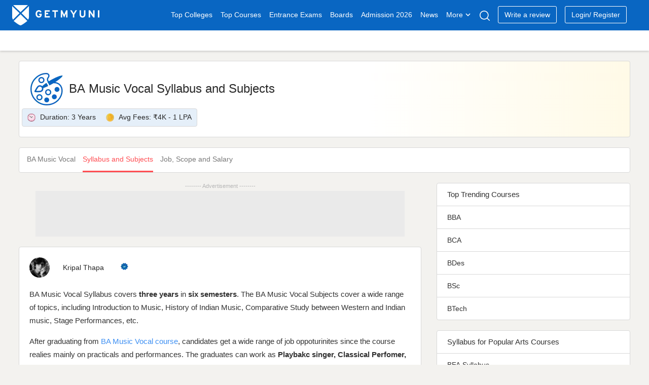

--- FILE ---
content_type: text/html; charset=UTF-8
request_url: https://www.getmyuni.com/ba-music-vocal-syllabus-subjects
body_size: 18536
content:

<!DOCTYPE html>
<html lang="en">

<head>
    <meta charset="UTF-8">
    <!-- <meta http-equiv="Content-Type" content="text/html"> -->
    <meta http-equiv="X-UA-Compatible" content="IE=edge">
    <meta name="viewport" content="width=device-width, initial-scale=1, maximum-scale=1, user-scalable=0" />
    <meta name="theme-color" content="#545ebd">
    <link rel="dns-prefetch" href="//www.googletagmanager.com">
        <!-- <link rel="dns-prefetch" href="//cdnjs.cloudflare.com/"> -->
    <link rel="preconnect" href="https://www.googletagmanager.com/" crossorigin>
    <link rel="preconnect" href="//www.google-analytics.com" />
    <!-- <link rel="preconnect" href="https://cdnjs.cloudflare.com/" /> -->
    <link rel="preconnect" href="https://securepubads.g.doubleclick.net">
    <link rel="dns-prefetch" href="//www.google-analytics.com" />
    <link rel="dns-prefetch" href="https://securepubads.g.doubleclick.net">
    <!-- <link rel="dns-prefetch" crossorigin href="https://fonts.googleapis.com/" /> -->
    <link rel="shortcut icon" type="image/png" href="https://www.getmyuni.com/favicon.png" />
    <link rel="icon" href="https://www.getmyuni.com/favicon.png" type="image/x-icon">
        <link rel="stylesheet" href="/yas/css/version2/jquery-ui.min.css" media="print" onload="this.media='all'">

    <!-- FreeStart Ads start -->
    <!-- Below is a recommended list of pre-connections, which allow the network to establish each connection quicker, speeding up response times and improving ad performance. -->
    <link rel="preconnect" href="https://a.pub.network/" crossorigin />
    <link rel="preconnect" href="https://b.pub.network/" crossorigin />
    <link rel="preconnect" href="https://c.pub.network/" crossorigin />
    <link rel="preconnect" href="https://d.pub.network/" crossorigin />
    <link rel="preconnect" href="https://c.amazon-adsystem.com" crossorigin />
    <link rel="preconnect" href="https://s.amazon-adsystem.com" crossorigin />
    <link rel="preconnect" href="https://btloader.com/" crossorigin />
    <link rel="preconnect" href="https://api.btloader.com/" crossorigin />
    <link rel="preconnect" href="https://cdn.confiant-integrations.net" crossorigin />
    <!-- Below is a link to a CSS file that accounts for Cumulative Layout Shift, a new Core Web Vitals subset that Google uses to help rank your site in search -->
    <!-- The file is intended to eliminate the layout shifts that are seen when ads load into the page. If you don't want to use this, simply remove this file -->
    <!-- To find out more about CLS, visit https://web.dev/vitals/ -->
    <link rel="stylesheet" href="https://a.pub.network/getmyuni-com/cls.css">

    <!------------- End Free Start  --------------->


        <title>
        BA Music Vocal Syllabus and Subjects 2026 - Semester Wise    </title>
    <meta name="description" content="Want to know all about the BA Music Vocal semester wise syllabus and subjects? Get complete insights on best books, projects, and course structure.">
<meta property="og:type" content="website">
<meta property="og:title" content="BA Music Vocal Syllabus and Subjects 2026 - Semester Wise">
<meta property="og:url" content="https://www.getmyuni.com/ba-music-vocal-syllabus-subjects">
<meta property="og:site_name" content="Getmyuni">
<meta property="og:description" content="Want to know all about the BA Music Vocal semester wise syllabus and subjects? Get complete insights on best books, projects, and course structure.">
<meta property="twitter:card" content="summary_large_image">
<meta property="twitter:site" content="Getmyuni">
<meta property="twitter:creator" content="@getmyuniedu">
<meta property="twitter:url" content="https://www.getmyuni.com/ba-music-vocal-syllabus-subjects">
<meta property="twitter:title" content="BA Music Vocal Syllabus and Subjects 2026 - Semester Wise">
<meta property="twitter:description" content="Want to know all about the BA Music Vocal semester wise syllabus and subjects? Get complete insights on best books, projects, and course structure.">
<meta property="og:image" content="https://media.getmyuni.com/yas/images/banner.png">
<meta property="twitter:image" content="https://media.getmyuni.com/yas/images/banner.png">

<link href="https://www.getmyuni.com/ba-music-vocal-syllabus-subjects" rel="canonical">
<link href="/yas/css/version2/min/style.css?v=1768914498" rel="stylesheet">
<link href="/yas/css/version2/min/lead_form_v4.css?v=1768914498" rel="stylesheet">
<link href="/yas/css/version2/min/header.css?v=1768914498" rel="stylesheet">
<link href="/yas/css/version2/min/course-detail.css?v=1768914498" rel="stylesheet">
<link href="/yas/css/version2/min/map.css?v=1768914498" rel="stylesheet">
<link href="/yas/css/version2/min/side_bar.css?v=1768914497" rel="stylesheet" media="print" onload="this.media=&quot;all&quot;">
<link href="/yas/css/version2/min/bottom-widget.css?v=1768914497" rel="stylesheet">            <script type="application/ld+json">[
    {
        "@context": "http://schema.org",
        "@type": "Article",
        "mainEntityOfPage": {
            "@type": "WebPage",
            "@id": "https://www.getmyuni.com/ba-music-vocal-syllabus-subjects"
        },
        "headline": "BA Music Vocal Syllabus and Subjects 2026 - Semester Wise",
        "image": [
            "https://media.getmyuni.com/yas/images/banner.png"
        ],
        "datePublished": "2017-01-05T17:21:00+05:30",
        "dateModified": "2023-07-05T17:01:36+05:30",
        "author": {
            "@type": "Person",
            "name": "Kripal Thapa"
        },
        "publisher": {
            "@type": "Organization",
            "name": "Getmyuni",
            "logo": {
                "@type": "ImageObject",
                "url": "https://getmyuni.azureedge.net/assets/images/logo_squre.png"
            }
        },
        "description": "Want to know all about the BA Music Vocal semester wise syllabus and subjects? Get complete insights on best books, projects, and course structure."
    }
]</script>                <script type="application/ld+json">[
    {
        "@context": "http://schema.org",
        "@type": "FAQPage",
        "mainEntity": [
            {
                "@type": "Question",
                "name": "What is the syllabus of BA music vocal?",
                "acceptedAnswer": {
                    "@type": "Answer",
                    "text": "The BA Music Vocal syllabus includes subjects such as Introduction to Indian Music, Alankaras in 5 of the following ragas, Environmental Studies, etc."
                }
            },
            {
                "@type": "Question",
                "name": "How many practical hours are given in BA music vocal?",
                "acceptedAnswer": {
                    "@type": "Answer",
                    "text": "The BA Music Vocal syllabus typically includes practical classes lasting between 30 minutes and an hour."
                }
            },
            {
                "@type": "Question",
                "name": "Is BA Music Vocal a good course?",
                "acceptedAnswer": {
                    "@type": "Answer",
                    "text": "Yes, the BA Music Vocal is a good course for candidates wishing to hone their music and vocal range skills. "
                }
            },
            {
                "@type": "Question",
                "name": "What is the scope of BA Music Vocal?",
                "acceptedAnswer": {
                    "@type": "Answer",
                    "text": "After graduation, candidates with BA Music Vocal degree can become a vocal coach, playback singer, classical trained performer, etc."
                }
            }
        ]
    }
]</script>                <script>
        var gmu = {};
        gmu.config = {
            showLeadForm: 'true',
            scriptConversion: "",
            entity: 'course',
            product_mapping_entity: 'false',
            product_mapping_entity_id: 0,
            pageName: 'syllabus-subjects',
            entity_id: 394,
            college_course_count: '',
            course_id: '',
            program_id: '',
            entity_name: "BA Music Vocal",
            entity_slug: 'ba-music-vocal',
            board_level: '',
            display_name: "BA Music Vocal",
            entity_subpage_name: '',
            course_content_id: '',
            program_content_id: '',
            pageName: 'syllabus-subjects',
            page_category: '',
            entity_type: 'course',
            entity_subtype: 'detail',
            entity_city: '',
            interested_location: '',
            interested_location_state: '',
            cta_location: 'auto-popup',
            auto_popup_form_title: '',
            auto_popup_form_text: "",
            show_lead_form: false,
            utm_source: '',
            utm_campaign: '',
            utm_medium: '',
            sponsor_params: [],
            courseChartData: [{"fees":"0 - 1 Lakh","collegeCount":81},{"fees":"1 - 2 Lakh","collegeCount":17},{"fees":"2 - 3 Lakh","collegeCount":6},{"fees":"3 - 5 Lakh","collegeCount":24},{"fees":" 5 Lakh","collegeCount":16}],
            isLoggedIn: false,
            previous_url: '',
            page_url: 'https://www.getmyuni.com/ba-music-vocal-syllabus-subjects',
            isMobile: '',
            mapData: {"data":{"haryana":{"count":4,"name":"Haryana","slug":"haryana"},"madhya-pradesh":{"count":4,"name":"Madhya Pradesh","slug":"madhya-pradesh"},"maharashtra":{"count":5,"name":"Maharashtra","slug":"maharashtra"},"himachal-pradesh":{"count":2,"name":"Himachal Pradesh","slug":"himachal-pradesh"},"tamil-nadu":{"count":2,"name":"Tamil Nadu","slug":"tamil-nadu"},"punjab":{"count":10,"name":"Punjab","slug":"punjab"},"rajasthan":{"count":5,"name":"Rajasthan","slug":"rajasthan"},"karnataka":{"count":2,"name":"Karnataka","slug":"karnataka"},"kerala":{"count":2,"name":"Kerala","slug":"kerala"},"uttar-pradesh":{"count":13,"name":"Uttar Pradesh","slug":"uttar-pradesh"},"chhattisgarh":{"count":2,"name":"Chhattisgarh","slug":"chhattisgarh"},"jammu-and-kashmir":{"count":3,"name":"Jammu And Kashmir","slug":"jammu-and-kashmir"}},"courseSlug":"ba-music-vocal","specializationSlug":"ba-music-vocal","courseName":"BA Music Vocal"},
            statusCode: 200,
            currentLocation: 'https://www.getmyuni.com/ba-music-vocal-syllabus-subjects',
            dynamicCta: {"cta_position_0":{"lead_form_title":"Register Now to Apply","lead_form_description":"Get latest updates and access to premium content","cta_text":"Apply Now <span class=\"spriteIcon applyRedIcon\"><\/span>","cta_title":"","page_event":null,"page_link":null,"web":"courses_syllabus_subjects_top_left_cta_web","wap":"courses_syllabus_subjects_top_left_cta_wap","template":2,"alternate":"apply-now","alternate_text":true,"media":"","page_redirect_slug":"","auto_pop_up_text":"","auto_pop_up_title":""},"cta_position_1":{"lead_form_title":"Register Now To Get BA Music Vocal Syllabus","lead_form_description":"Get latest updates and access to premium content","cta_text":"Download Syllabus 2025 <span class=\"spriteIcon whiteDownloadIcon redDownloadIcon\"><\/span>","cta_title":"","page_event":null,"page_link":null,"web":"courses_syllabus_subjects_top_right_cta_web","wap":"courses_syllabus_subjects_top_right_cta_wap","template":2,"alternate":"download-syllabus","alternate_text":true,"media":"","page_redirect_slug":"","auto_pop_up_text":"","auto_pop_up_title":""},"cta_position_2":{"lead_form_title":"Register now to get detailed subject list","lead_form_description":"Get latest updates and access to premium content","cta_text":"Get Subject List <span class=\"spriteIcon applyRedIcon\"><\/span>","cta_title":"","page_event":null,"page_link":null,"web":"courses_syllabus_subjects_bottom_left_cta_web","wap":"courses_syllabus_subjects_bottom_left_cta_wap","template":2,"alternate":"get-subject-list","alternate_text":true,"media":"","page_redirect_slug":"","auto_pop_up_text":"","auto_pop_up_title":""},"cta_position_3":{"lead_form_title":"Register Now to Apply","lead_form_description":"Get latest updates and access to premium content","cta_text":"Apply Now <span class=\"spriteIcon applyWhiteIconCta\"><\/span>","cta_title":"","page_event":null,"page_link":null,"web":"courses_syllabus_subjects_bottom_right_cta_web","wap":"courses_syllabus_subjects_bottom_right_cta_wap","template":2,"alternate":"apply-now","alternate_text":true,"media":"","page_redirect_slug":"","auto_pop_up_text":"","auto_pop_up_title":""}},
            csrf: '5JrbEdk815zVpiXV6NMDEOhaO2d0oyVn0ttXQqz7rTCP_rJysEW2yLLFdbeRgzd83W5tADPZEFSkjQB76Zf3HQ==',
            language: 'en',
            domainUrl: 'https://www.getmyuni.com/',
            prodEvn: 'prod',
            careerChartData: [],
            // cityWebengage: '',
            // stateWebengage: '',
            // streamWebengage: '',
            // levelWebengage: '',
            // examWebengage: '',

        };

        var googletag = googletag || {};
        googletag.cmd = googletag.cmd || [];
        // GPT slots
        var gptAdSlots = [];
        googletag.cmd.push(function() {
            gptAdSlots[0] = googletag.defineSlot('/21840540389/gmu_courses_product_page_atf_web_720x90', [720,90], 'div-gpt-ad-1614408539431-0').addService(googletag.pubads());
gptAdSlots[1] = googletag.defineSlot('/21840540389/gmu_courses_product_page_mtf1_web_300x250', [300, 250], 'div-gpt-ad-1614408539431-1').addService(googletag.pubads());
gptAdSlots[2] = googletag.defineSlot('/21840540389/gmu_courses_product_page_mtf2_web_300x250', [300, 250], 'div-gpt-ad-1614408539431-2').addService(googletag.pubads());

            // Configure SRA
            googletag.pubads().enableSingleRequest();
            googletag.pubads().enableLazyLoad();
            // Start ad fetching
            googletag.enableServices();
        });

        var freestar = freestar || {};
        freestar.queue = freestar.queue || [];
        freestar.config = freestar.config || {};
        freestar.config.enabled_slots = [];

        freestar.initCallback = function() {
            (freestar.config.enabled_slots.length === 0) ? freestar.initCallbackCalled = false: freestar.newAdSlots(freestar.config.enabled_slots)
        }
    </script>
    <script src="https://a.pub.network/getmyuni-com/pubfig.min.js" data-cfasync="false" async></script>

            <!-- Google Tag Manager --> <script data-cfasync="false">(function(w,d,s,l,i){w[l]=w[l]||[];w[l].push({'gtm.start': new Date().getTime(),event:'gtm.js'});var f=d.getElementsByTagName(s)[0], j=d.createElement(s),dl=l!='dataLayer'?'&l='+l:'';j.defer=true;j.src= 'https://www.googletagmanager.com/gtm.js?id='+i+dl;f.parentNode.insertBefore(j,f); })(window,document,'script','dataLayer','GTM-MMVP8S');</script> <!-- End Google Tag Manager -->


    
    
    </head>

<body>
    <!-- Google Tag Manager (noscript) -->
    <noscript><iframe src="https://www.googletagmanager.com/ns.html?id=GTM-MMVP8S" height="0" width="0" style="display:none;visibility:hidden"></iframe></noscript>
        <script>
        (function(w, d, s, l, i) {
            w[l] = w[l] || [];
            w[l].push({
                'gtm.start': new Date().getTime(),
                event: 'gtm.js'
            });
            var f = d.getElementsByTagName(s)[0],
                j = d.createElement(s),
                dl = l != 'dataLayer' ? '&l=' + l : '';
            j.async = true;
            j.src =
                'https://www.googletagmanager.com/gtm.js?id=' + i + dl;
            f.parentNode.insertBefore(j, f);
        })(window, document, 'script', 'dataLayer', 'GTM-MMVP8S');
    </script>
    
            <header class="page-header" id="primary-js-nav">
            <div class="topHeader">
    <div class="container">
        <div class="row">
            <div class="mobileOnly">
                <p class="spriteIcon hambergerIcon"></p>
            </div>

                            <a href="/" class="spriteIcon headerLogo" title="Getmyuni"></a>
            
                            <ul>
                    <li><a href="https://www.getmyuni.com/all-colleges" title="Top Colleges in India" onclick="menuNavigate('https://www.getmyuni.com/all-colleges','Top Colleges','','college list')" class="main-link">Top Colleges</a></li>
                    <li><a href="https://www.getmyuni.com/courses" title="Courses in India"  onclick="menuNavigate('https://www.getmyuni.com/courses','Top Courses','','course')" class="main-link">Top Courses</a></li>
                    <li><a href="https://www.getmyuni.com/exams" title="Entrance Exams in India" onclick="menuNavigate('https://www.getmyuni.com/exams','Entrance Exams','','exam')">Entrance Exams</a></li>
                    <li><a href="https://www.getmyuni.com/boards" title="Education Boards in India" onclick="menuNavigate('https://www.getmyuni.com/boards','Boards','','board')">Boards</a></li>
                    <li><a href="https://www.getmyuni.com/college/admissions" title="College Admission in India" onclick="menuNavigate('https://www.getmyuni.com/admissions','Admission','','admission')">Admission 2026</a></li>
                    <li><a href="https://news.getmyuni.com/" title="News"  onclick="menuNavigate('https://news.getmyuni.com/','News','','News')">News</a></li>
                    <!-- <li><a href="javascript:;">Study Abroad</a></li> -->
                    <!-- <li class="sa_dropdown">
                        <a class="" href="javascript:;">Study Abroad<span class="spriteIcon whiteCaretIcon"></span></a>
                        <ul class="study-abroad-options study-abroad">
                            <li><a href="https://www.getmyuni.com/canada" title="Study in Canada">Study in Canada</a></li>
                            <li><a href="https://www.getmyuni.com/uk" title="Study in UK">Study in UK</a></li>
                            <li><a href="https://www.getmyuni.com/usa" title="Study in USA">Study in USA</a></li>
                            <li><a href="https://www.getmyuni.com/australia" title="Study in Australia">Study in Australia</a></li>
                            <li><a href="https://www.getmyuni.com/germany" title="Study in Germany">Study in Germany</a></li>
                            <li><a href="https://ieltsmaterial.com/" target="_blank">IELTS Material</a></li>
                        </ul>
                    </li> -->
                                            <li class="sa_dropdown">
                            <a class="" href="javascript:;">More<span class="spriteIcon whiteCaretIcon"></span></a>
                            <ul class="study-abroad-options study-abroad">
                                <!-- <li class="srcSpanIcon"></li> -->
                                <!-- <div class="row">
                                    <div class="col-md-12"> -->
                                <!-- <ul> -->
                                <li><a title="Articles" href="https://www.getmyuni.com/articles" onclick="menuNavigate('https://www.getmyuni.com/articles','Articles','','Articles')">Articles</a></li>
                                <!-- <li><a title="NCERT" href="https://www.getmyuni.com/ncert">NCERT</a></li> -->
                                <!-- <li><a title="Compare Colleges" class="submenulist" href="https://www.getmyuni.com/college-compare">Compare Colleges</a> -->
                                <li><a title="Scholarships" class="submenulist" href="https://www.getmyuni.com/scholarships" onclick="menuNavigate('https://www.getmyuni.com/scholarships','Scholarships','','Scholarships')">Scholarships</a></li>
                                <!-- <li><a title="Olympiads" class="submenulist" href="https://www.getmyuni.com/olympiad">Olympiads</a></li> -->
                                <!-- <li><a title="Sarkari Exam" class="submenulist" href="https://www.getmyuni.com/sarkari-exam/">Sarkari Exam</a></li> -->
                                <!-- <li><a title="Visual Stories" class="submenulist" href="https://webstories.getmyuni.com/">Visual Stories</a></li> -->
                                <!-- <li><a title="QnA" href="https://www.getmyuni.com/q-n-a">QnA</a></li> -->
                                <li><a title="College Compare" class="submenulist" href="https://www.getmyuni.com/college-compare" onclick="menuNavigate('https://www.getmyuni.com/college-compare','College Compare','','College Compare')">College Compare</a></li>
                                <!-- </ul> -->
                                <!-- </div>
                                </div> -->
                            </ul>
                        </li>
                                                <!-- <li><a href="https://www.getmyuni.com/college/reviews" title="College Reviews">Reviews</a></li> -->
                        <li><a href="javascript:;" class="spriteIcon searchIcon" aria-label="Search"></a></li>
                                                    <li><a class="writeReview" href="https://www.getmyuni.com/review/create" title="Write a Review" onclick="menuNavigate('https://www.getmyuni.com/review/create','Write a review','','Write a review')">Write a review</a></li>
                                                <!-- <a class="registerNew" id="mobileRegisterNew" href="/site/login">Login/ Register</a> -->
                                                                <li id="registerNew"><a class="writeReview" href="/site/login" onclick="menuNavigate('https://www.getmyuni.com//site/login','Login/ Register','','Login/ Register')">Login/ Register</a></li>
                        <li id="loggedInUser"></li>
                                        <!-- <li><a class="register" href="https://www.getmyuni.com/login" title="Login / Register">Login / Register</a></li> -->
                </ul>
                                        <div class="mobileOnly">
                    <a class="spriteIcon searchIcon"></a>
                </div>
                    </div>
    </div>
</div>
    <div id="secondaryHeader-web" class="headerMegaMenu  "></div>

<div class="advanceSearch">
    <div class="searchWrap active">
        <a class="close-layer desktopOnly"></a>
        <div class="searchContent">
            <div class="seachInner">
                <div class="sugstrbox">
                    <div class="inputDiv">
                        <span class="mobileOnly leftArrow">
                            <i class="spriteIcon backIcon"></i>
                        </span>
                        <input type="text" autocomplete="off" id="seachInput" placeholder="Search Colleges, Courses, Exams" class="form-control seachInput" tabindex="1" value="">
                        <div class="close-icone inputClose">
                            <span class="close-span"></span>
                        </div>
                        <p id="letterCount"></p>
                    </div>
                                            <button type="submit" class="primaryBtn desktopOnly">Search</button>
                                    </div>
                <div class="showsuggestorBox"></div>
                <div class="rctSearchWrap" id="showSearchDiv"></div>
            </div>
        </div>
    </div>
</div>        </header>
                                            
    <div class="blueBgDiv mobileOnly">
        <!-- do not delete this -->
    </div>

            <div class="container">
                        
<header class="courseHeroSection commonHeroSection">
    <div class="row">
        <div class="col-md-12">
            <div class="row heroHeader">
                <div class="imgContainer">
                                            <span title="Arts Courses in india" class="courseSprite arts"></span>
                                    </div>
                <div class="headingContainer">
                    <h1>BA Music Vocal Syllabus and Subjects</h1>
                </div>
            </div>
        </div>
        <div class="col-md-12 second-row-content" style="height:42px;">
                            <div class="row  col-md-8 p-0 courseDurationfees">
                    <div class="helpfulInfo row col-md-8">
                                                    <div class="helpfulItem">
                                <span class="spriteIcon durationIcon"></span>
                                <span>Duration:</span>
                                <span>3 Years</span>
                            </div>
                                                                            <div class="helpfulItem">
                                <span class="spriteIcon coinIcon"></span>
                                <span>Avg Fees:</span>
                                <span>₹4K - 1 LPA</span>
                            </div>
                                            </div>
                </div>

                                        <div class="col-md-4 cta-mobile" style="height: 36px">
                    <div class="lead-cta" data-entity="course" data-lead_cta="0"></div>
                </div>
                    </div>

    </div>
</header>

    <nav class="stickyNavCls">
    <div class="pageRedirectionLinks">
                                <ul>
                                <li class="subNavDropDown mobileSubNavDropDown"><a class="" title="BA Music Vocal Course Details" href="/ba-music-vocal-course">
                            BA Music Vocal                        </a>
                                            </li>
                                                                    <li class="subNavDropDown mobileSubNavDropDown"><a  class="activeLink" id="activeLinkScroll" title="BA Music Vocal Syllabus and Subjects">Syllabus and Subjects</a>
                                            </li>
                                                                    <li class="subNavDropDown mobileSubNavDropDown"><a class="" title="BA Music Vocal Job, Scope and Salary" href="/ba-music-vocal-jobs-scope-salary">
                            Job, Scope and Salary                        </a>
                                            </li>
                                                        </ul>
    </div>
</nav>


<div class="row courseDetailPage">
    <div class="col-md-8">
                    <aside>
                <div class="horizontalRectangle">
                    <div class="appendAdDiv xs-h100" style="background:#EAEAEA;">
                        <div class='lazy-ad' data-slot='0' id='div-gpt-ad-1614408539431-0' style='height:90px'><script>googletag.cmd.push(function() { googletag.display('div-gpt-ad-1614408539431-0'); });</script></div>                    </div>
                </div>
            </aside>
                
        
                    <div class="pageData ">
                                    <div class="updated-info row content ">
                        <div class="updatedBy">
                            <img data-src="https://media.getmyuni.com/assets/images/author/kripal-t.webp" src="https://media.getmyuni.com/assets/images/author/kripal-t.webp" alt="Kripal Thapa">
                        </div>
                        <div class="authorAndDate">
                            <a class="authorName" href="/author/kripal-thapa" title="Kripal Thapa">
                                Kripal Thapa                            </a>
                            <span class="spriteIcon verifiedBlueTickIcon"></span>
                                                    </div>
                    </div>
                                                                                    <p>BA Music Vocal Syllabus covers <strong>three years</strong> in <strong>six semesters</strong>. The BA Music Vocal Subjects cover a wide range of topics, including Introduction to Music, History of Indian Music, Comparative Study between Western and Indian music, Stage Performances, etc. </p>
<p>After graduating from <a href="https://www.getmyuni.com/ba-music-vocal-course">BA Music Vocal course</a>, candidates get a wide range of job oppoturinites since the course realies mainly on practicals and performances. The graduates can work as <strong>Playbakc singer, Classical Perfomer, Music Director,</strong> etc.</p>
<p><strong>Table of Contents</strong></p>
<ul>
<li><a href="#semester-wise-ba-music-vocal-syllabus" rel="nofollow">Semester Wise BA Music Vocal Syllabus</a>
<ul>
<li><a href="#b.a.-1st-year-music-syllabus" rel="nofollow">B.A. 1st Year Music Syllabus</a></li>
<li><a href="#b.a.-2nd-year-music-syllabus" rel="nofollow">B.A. 2nd Year Music Syllabus</a></li>
<li><a href="#b.a.-3rd-year-music-syllabus" rel="nofollow">B.A. 3rd Year Music Syllabus</a></li>
</ul>
</li>
<li><a href="#ba-music-vocal-subjects" rel="nofollow">BA Music Vocal Subjects</a>
<ul>
<li><a href="#ba-music-vocal-subjects-in-detail" rel="nofollow">BA Music Vocal Subjects In Detail</a></li>
</ul>
</li>
<li><a href="#ba-music-vocal-reference-books" rel="nofollow">BA Music Vocal Reference Books</a></li>
</ul>
<h2 id="semester-wise-ba-music-vocal-syllabus">Semester Wise BA Music Vocal Syllabus</h2>
<p>The BA Music Vocal Syllabus covers many significant aspects of music, including philosophical foundation, music history, classical music, and Western music, with a meaningful perspective on vocalisation and vocal range. Listed below is the semester-wise syllabus for the BA Music Vocal course:</p>
<h3 id="b.a.-1st-year-music-syllabus">B.A. 1st Year Music Syllabus</h3>
<p>In the table given below is the BA Music Syllabus for the 1st year:</p>
<table>
<thead>
<tr>
<td>
<p>Semester I</p>
</td>
<td>
<p>Semester II</p>
</td>
</tr>
</thead>
<tbody>
<tr>
<td>
<p>Introduction to Indian Music</p>
</td>
<td>
<p>Introduction to Vocal and Instrumental Music</p>
</td>
</tr>
<tr>
<td>
<p>General Introduction to Musical Forms, Terms and Techniques</p>
</td>
<td>
<p>Hisotry of Indian music I</p>
</td>
</tr>
<tr>
<td>
<p>Introduction to Harmonium Playing</p>
</td>
<td>
<p>Environmental Studies</p>
</td>
</tr>
</tbody>
</table>
<p><strong>BA Music 1st Year Practicals</strong></p>
<p>The following list highlights the practicals offered in BA Music Syllabus for 1st Year:</p>
<ul>
<li>Critical study of Ragas and Taals</li>
<li>Sapta tala alankaras in two degrees of speeds</li>
<li>Alankaras in 5 of the following ragas:<br />a. Sankarabharanam<br />b. Kalyani<br />c. Mohanam<br />d. Hamsadhvani<br />e. Abhogi</li>
</ul>
<h3 id="b.a.-2nd-year-music-syllabus">B.A. 2nd Year Music Syllabus</h3>
<p>In the table given below is the BA Music Syllabus for the 2nd year:</p>
<table>
<thead>
<tr>
<td>
<p>Semester III</p>
</td>
<td>
<p>Semester IV</p>
</td>
</tr>
</thead>
<tbody>
<tr>
<td>
<p>Contribution of Ancient, Medieval and Modern Scholars to Indian Music</p>
</td>
<td>
<p>Notation System, Scales and Time Signature</p>
</td>
</tr>
<tr>
<td>
<p>Musciology I</p>
</td>
<td>
<p>Musciology II</p>
</td>
</tr>
<tr>
<td>
<p>Theory of Music</p>
</td>
<td>History of Indian Music II</td>
</tr>
</tbody>
</table>
<p><strong>BA Music 2nd Year Practicals</strong></p>
<p>Here is a list of the practicals that are included in the BA Music Syllabus for the second year.</p>
<ul>
<li>Ata tala varnam</li>
<li>Vocal Practice</li>
<li>Kritis in the following ragas<br />a. Bilahari<br />b. Pantuvarali<br />c. Vasantha<br />d. Arabhi<br />e. Nattakurinchi</li>
</ul>
<h3 id="b.a.-3rd-year-music-syllabus">B.A. 3rd Year Music Syllabus</h3>
<p>In the table given below is the BA Music Syllabus for the 3rd year:</p>
<table>
<thead>
<tr>
<td>
<p>Semester V</p>
</td>
<td>
<p>Semester VI</p>
</td>
</tr>
</thead>
<tbody>
<tr>
<td>
<p>Study of Western Music and Style of Indian Music</p>
</td>
<td>
<p>Study of Gharana, Ravindra Sangeet and Carnatic Music</p>
</td>
</tr>
<tr>
<td>
<p>Musicology III</p>
</td>
<td>
<p>Musicology IV</p>
</td>
</tr>
<tr>
<td>
<p>Sound Editing</p>
</td>
<td>Project Work</td>
</tr>
</tbody>
</table>
<p><strong>BA Music 3rd Year Practicals</strong></p>
<p>Below is a list of the practicals included in the third year BA Music Syllabus.</p>
<ul>
<li>Stage Performance of prescribed Ragas and Taals.</li>
<li>Alapana in the following major ragas.<br />a. Todi<br />b. Sankarabharanam</li>
<li>Alapana in the following minor ragas.<br />a. Nattakurinchi<br />b. Anandabhairavi</li>
</ul>
<p><strong>Also Read</strong> on <a href="https://www.getmyuni.com/ba-syllabus-subjects">BA Syllabus and Subjects</a></p>
<h2 id="ba-music-vocal-subjects">BA Music Vocal Subjects</h2>
<p>The BA Music Vocal subjects cover a range of theories including the History of Indian Music, Musicology, and Technical terms, as well as providing vocal training in Raag, Taals, Swar, Alankaar, and Alap. The syllabus is divided into three parts: <strong>core, elective, and practicals</strong> which are listed below.</p>
<h3>BA Music Vocal Core Subjects</h3>
<p>The core subjects in the BA Music syllabus include:</p>
<ul>
<li>Introduction to Indian Music</li>
<li>General Introduction to Musical Forms, Terms and Techniques</li>
<li>History of Music</li>
<li>Introduction to Vocal and Music</li>
<li>Study of Western Music and Style of Indian Music</li>
<li>Musicology</li>
</ul>
<h3>BA Music Vocal Elective Subjects</h3>
<p>The BA Music Vocal subjects offer the following electives in the course:</p>
<ul>
<li>Foundation of Performance</li>
<li>Art Review</li>
<li>Practice of Guitar</li>
<li>Event Management</li>
<li>Sem- Classical Compositions</li>
<li>Subsidary Instrumental Music</li>
</ul>
<h3>BA Music Vocal Practical Subjects</h3>
<p>Practicals are a significant part of the BA Vocal Syllabus, and candidates must mandatorily perform them for at least 1 hour per day. Listed below are practical courses:</p>
<ul>
<li>Critical study of Ragas and Taals</li>
<li> Alankaras in 5 of the following ragas<br />a. Sankarabharanam<br />b. Kalyani<br />c. Mohanam<br />d. Hamsadhvani<br />e. Abhogi </li>
<li>Vocal Practice in Swar and Taals</li>
<li>Demonstration on Sargameet and Lakshangeet</li>
<li> Simple kritis in the following ragas<br />a. Hamsadhvani<br />b. Chakravakam<br />c. Mayamalavagaula</li>
</ul>
<h3 id="ba-music-vocal-subjects-in-detail">BA Music Vocal Subjects In Detail</h3>
<p>The BA Music Vocal syllabus covers a range of subjects in the field of music which are listed in the table given below:</p>
<table border="1">
<thead>
<tr>
<td><strong>BA Music Vocal Subjects</strong></td>
<td><strong>Topics</strong></td>
</tr>
</thead>
<tbody>
<tr>
<td>Introduction to Indian Music</td>
<td>Defination of Music, Sound (Dhwani) and its origin, Brief knowledge of the Concept of Raga, Gram, Moorchhna, Writing of Taals in notation with Dugun laykari.</td>
</tr>
<tr>
<td>History of Music</td>
<td>Distinctive features of Indian music, Major and Minor seats of music, Musical forms, Life sketch and contributions of Musical Trinity.</td>
</tr>
<tr>
<td>Contribution of Ancient, Medieval & Modern Scholars to Indian Music</td>
<td>Contribution of Mordern Scholars, Brief study of contribution of Ancient and Medival Scholars to Indian Music, Identification of Raagas by given Swar Samooh.</td>
</tr>
<tr>
<td>Musicology</td>
<td> Scheme of 72 melas, Raga classification, Classification of musical instruments in general, Raga lakshana in detail.</td>
</tr>
</tbody>
</table>
<h2>BA Music Vocal Course Structure</h2>
<p>BA Music Vocal Course syllabus of this course includes both theory and practical papers along with perfomances throughout the semesters. In short, the course structure includes:</p>
<ul>
<li>VI Semesters</li>
<li>Practical Studies</li>
<li>Core Subject</li>
<li>Elective Subjects</li>
<li>Performances</li>
</ul>
<h2>BA Music Vocal Teaching Methodology and Techniques</h2>
<p>The BA Music Vocal syllabus includes both classroom learning and practical sessions for students. The teaching methods is given in the list below:</p>
<ul>
<li>Assignments</li>
<li>Following Course Module Books</li>
<li>Case studies/ Research Work</li>
<li>Internships</li>
</ul>
<h2>BA Music Vocal Projects</h2>
<p>As part of their course requirements, students in the B.A. 3rd Music Vocal syllabus must submit a report on various music topics, such as vocal range and Indian musical styles. Some project ideas for the BA Music Syllabus are listed below.</p>
<ul>
<li>Critical study of Ragas and Taals</li>
<li>Report Writing on Reputed Artist of Indian Classical Music</li>
<li>Study of Regional Folk Music and Report Writing</li>
<li>Alankaars singing and recording</li>
<li>Performance of Ghazal based on Raagas learnt</li>
</ul>
<h2 id="ba-music-vocal-reference-books">BA Music Vocal Reference Books</h2>
<p>The BA Music Vocal syllabus includes a specific list of books, which can be found in the table below.</p>
<table width="624">
<thead>
<tr>
<td width="382">
<p>Book</p>
</td>
<td width="242">
<p>Author</p>
</td>
</tr>
</thead>
<tbody>
<tr>
<td width="382">
<p>Raag Shastra Parichay</p>
</td>
<td width="242">
<p>Dr. Alpana Khare</p>
</td>
</tr>
<tr>
<td width="382">
<p>Tabla & Voice</p>
</td>
<td width="242">
<p> Pandit Bihmsen Joshi</p>
</td>
</tr>
<tr>
<td width="382">
<p>Memorials of a Residence on the Continent, and Historical Poems</p>
</td>
<td width="242">
<p>Richard Monckton Milnes Ba Houghton</p>
</td>
</tr>
<tr>
<td width="382">
<p>Bhatkhande Swarlipi Sangrah</p>
</td>
<td width="242">
<p>Pt. Satish Chandra</p>
</td>
</tr>
<tr>
<td width="382">
<p>Alankars The Riyaz Manual</p>
</td>
<td width="242">
<p>Ranjani Gehani</p>
</td>
</tr>
</tbody>
</table>            </div>
        
                        <div class="pageData">
        <h2>Top BA Music Vocal Colleges</h2>
        <div class="customSlider custom-cardDisplay">
            <i class="spriteIcon scrollLeft over"></i>
                            <i class="spriteIcon scrollRight"></i>
                        <div class="customSliderCards">
                                    <div class="sliderCardInfo">
                        
                            <a href="https://www.getmyuni.com/college/university-of-delhi-du-new-delhi" title="Delhi University [DU]">
                                <img width="273" height="207" src="https://media.getmyuni.com/azure/college-image/big/university-of-delhi-du-new-delhi.jpg" loading="lazy" alt="">
                                <div class="textDiv">
                                    <img width="56" height="56" src="https://media.getmyuni.com/azure/college-image/small/university-of-delhi-du-new-delhi.jpg" class="collegeLogo" loading="lazy" alt="">
                                    <p class="widgetCardHeading">Delhi University (DU)</p>
                                    <p class="subText">
                                        <span class="spriteIcon locationIcon"></span>
                                        Delhi,Delhi NCR                                    </p>
                                </div>
                            </a>
                       
                    </div>
                                    <div class="sliderCardInfo">
                        
                            <a href="https://www.getmyuni.com/college/lovely-professional-university-lpu-jalandhar" title="Lovely Professional University- LPU Jalandhar">
                                <img width="273" height="207" src="https://media.getmyuni.com/azure/college-image/big/lovely-professional-university-lpu-jalandhar.jpg" loading="lazy" alt="">
                                <div class="textDiv">
                                    <img width="56" height="56" src="https://media.getmyuni.com/azure/college-image/small/lovely-professional-university-lpu-jalandhar.jpg" class="collegeLogo" loading="lazy" alt="">
                                    <p class="widgetCardHeading">LPU</p>
                                    <p class="subText">
                                        <span class="spriteIcon locationIcon"></span>
                                        Phagwara,Punjab                                    </p>
                                </div>
                            </a>
                       
                    </div>
                                    <div class="sliderCardInfo">
                        
                            <a href="https://www.getmyuni.com/college/vels-university-chennai" title="VELS University, Chennai">
                                <img width="273" height="207" src="https://media.getmyuni.com/azure/college-image/big/vels-university-chennai.jpg" loading="lazy" alt="">
                                <div class="textDiv">
                                    <img width="56" height="56" src="https://media.getmyuni.com/azure/college-image/small/vels-university-chennai.jpg" class="collegeLogo" loading="lazy" alt="">
                                    <p class="widgetCardHeading">VELS University</p>
                                    <p class="subText">
                                        <span class="spriteIcon locationIcon"></span>
                                        Chennai,Tamil Nadu                                    </p>
                                </div>
                            </a>
                       
                    </div>
                                    <div class="sliderCardInfo">
                        
                            <a href="https://www.getmyuni.com/college/kamla-nehru-college-for-women-kncw-kapurthala" title="Kamla Nehru College For Women, Phagwara">
                                <img width="273" height="207" src="https://media.getmyuni.com/azure/college-image/big/kamla-nehru-college-for-women-kncw-kapurthala.jpg" loading="lazy" alt="">
                                <div class="textDiv">
                                    <img width="56" height="56" src="https://media.getmyuni.com/azure/college-image/small/kamla-nehru-college-for-women-kncw-kapurthala.jpg" class="collegeLogo" loading="lazy" alt="">
                                    <p class="widgetCardHeading">Kamla Nehru College For Women, Phagwara</p>
                                    <p class="subText">
                                        <span class="spriteIcon locationIcon"></span>
                                        Kapurthala,Punjab                                    </p>
                                </div>
                            </a>
                       
                    </div>
                                    <div class="sliderCardInfo">
                        
                            <a href="https://www.getmyuni.com/college/chaudhary-charan-singh-university-meerut-university-ccsumu-meerut" title="CCSU - Chaudhary Charan Singh University">
                                <img width="273" height="207" src="https://media.getmyuni.com/azure/college-image/big/chaudhary-charan-singh-university-meerut-university-ccsumu-meerut.webp" loading="lazy" alt="">
                                <div class="textDiv">
                                    <img width="56" height="56" src="https://media.getmyuni.com/azure/college-image/small/chaudhary-charan-singh-university-meerut-university-ccsumu-meerut.webp" class="collegeLogo" loading="lazy" alt="">
                                    <p class="widgetCardHeading">CCSU</p>
                                    <p class="subText">
                                        <span class="spriteIcon locationIcon"></span>
                                        Meerut,Uttar Pradesh                                    </p>
                                </div>
                            </a>
                       
                    </div>
                                    <div class="sliderCardInfo">
                        
                            <a href="https://www.getmyuni.com/college/mahila-mahavidyalaya-pg-college-mmpgc-kanpur" title="Mahila Mahavidyalaya,Kanpur">
                                <img width="273" height="207" src="https://media.getmyuni.com/azure/college-image/big/mahila-mahavidyalaya-pg-college-mmpgc-kanpur.jpg" loading="lazy" alt="">
                                <div class="textDiv">
                                    <img width="56" height="56" src="https://media.getmyuni.com/azure/college-image/small/mahila-mahavidyalaya-pg-college-mmpgc-kanpur.jpg" class="collegeLogo" loading="lazy" alt="">
                                    <p class="widgetCardHeading">Mahila Mahavidyalaya,Kanpur</p>
                                    <p class="subText">
                                        <span class="spriteIcon locationIcon"></span>
                                        Kanpur,Uttar Pradesh                                    </p>
                                </div>
                            </a>
                       
                    </div>
                                    <div class="sliderCardInfo">
                        
                            <a href="https://www.getmyuni.com/college/alankar-pg-girls-college-apggc-jaipur" title="Alankar Mahila P.G. Mahavidyalaya">
                                <img width="273" height="207" src="https://media.getmyuni.com/azure/college-image/big/alankar-pg-girls-college-apggc-jaipur.jpg" loading="lazy" alt="">
                                <div class="textDiv">
                                    <img width="56" height="56" src="https://media.getmyuni.com/azure/college-image/small/alankar-pg-girls-college-apggc-jaipur.jpg" class="collegeLogo" loading="lazy" alt="">
                                    <p class="widgetCardHeading">Alankar Mahila P.G. Mahavidyalaya</p>
                                    <p class="subText">
                                        <span class="spriteIcon locationIcon"></span>
                                        Jaipur,Rajasthan                                    </p>
                                </div>
                            </a>
                       
                    </div>
                                    <div class="sliderCardInfo">
                        
                            <a href="https://www.getmyuni.com/college/womens-college-wc-agartala" title="Women's College">
                                <img width="273" height="207" src="https://media.getmyuni.com/azure/college-image/big/womens-college-wc-agartala.jpg" loading="lazy" alt="">
                                <div class="textDiv">
                                    <img width="56" height="56" src="https://media.getmyuni.com/azure/college-image/small/womens-college-wc-agartala.jpg" class="collegeLogo" loading="lazy" alt="">
                                    <p class="widgetCardHeading">Women's College Agartala</p>
                                    <p class="subText">
                                        <span class="spriteIcon locationIcon"></span>
                                        Agartala,Tripura                                    </p>
                                </div>
                            </a>
                       
                    </div>
                                    <div class="sliderCardInfo">
                        <div class="viewAllDiv">
                                                        <a href="https://www.getmyuni.com/ba-music-vocal-colleges"><i class="spriteIcon viewAllIcon"></i>VIEW ALL</a>
                        </div>
                    </div>
                            </div>
        </div>
    </div>
        
                        <div class="pageData">
        <h2 class="row">Top Arts Entrance Exams</h2>
        <div class="customSlider two-cardDisplay">
            <i class="spriteIcon scrollLeft over"></i>
                            <i class="spriteIcon scrollRight"></i>
            
            <div class="customSliderCards examSliderCards">
                                    <div class="sliderCardInfo examSliders">
                        <div class="row">
                            <img width="72" height="72" loading="lazy" src="https://media.getmyuni.com/assets/images/main/exam/ugc-net.png" alt="" class="clgLogo">
                            <div>
                                <a href="/exams/ugc-net" title="UGC National Eligibility Test [UGC NET]">UGC NET</a>
                                                                                            </div>
                        </div>
                                                    <div class="examCriteria">
                                <ul class="examCardBtn">
                                                                                                                        <li><a href="/exams/ugc-net" title="UGC NET Exam">Overview</a></li>
                                                                                                                                <li><a href="/exams/ugc-net-syllabus" title="UGC NET Syllabus">Syllabus</a></li>
                                                                                                                                <li><a href="/exams/ugc-net-important-dates" title="UGC NET Exam Dates">Exam Dates</a></li>
                                                                                                                                                                                                                                                                                                                                                                                                                                                                                                                                                                                                                                                                        <li><a href="/exams/ugc-net-exam-pattern" title="UGC NET Exam Pattern">Exam Pattern</a></li>
                                                                                                                                                                                                                                                                                                                                                                                                                                                                                                                                                                                                                                                                                                                                                                                                <li><a href="/exams/ugc-net-previous-years-papers" title="UGC NET Previous Year Question Papers">Previous Year Question Papers</a></li>
                                                                                                                                                                                                                                                                                                                                                                                                                                                    </ul>
                            </div>
                                            </div>
                                    <div class="sliderCardInfo examSliders">
                        <div class="row">
                            <img width="72" height="72" loading="lazy" src="https://media.getmyuni.com/assets/images/main/exam/aieed.png" alt="" class="clgLogo">
                            <div>
                                <a href="/exams/aieed" title="All India Entrance Examination for Design [AIEED]">AIEED</a>
                                                                    <p>Exam Date: <span>Apr 15, 2023</span></p>
                                                                                            </div>
                        </div>
                                                    <div class="examCriteria">
                                <ul class="examCardBtn">
                                                                                                                        <li><a href="/exams/aieed" title="AIEED Exam">Overview</a></li>
                                                                                                                                <li><a href="/exams/aieed-syllabus" title="AIEED Syllabus">Syllabus</a></li>
                                                                                                                                <li><a href="/exams/aieed-important-dates" title="AIEED Exam Dates">Exam Dates</a></li>
                                                                                                                                                                                                                                                                                                <li><a href="/exams/aieed-exam-pattern" title="AIEED Exam Pattern">Exam Pattern</a></li>
                                                                                                                                                                        <li><a href="/exams/aieed-previous-years-papers" title="AIEED Previous Year Question Papers">Previous Year Question Papers</a></li>
                                                                                                                                                            </ul>
                            </div>
                                            </div>
                                    <div class="sliderCardInfo examSliders">
                        <div class="row">
                            <img width="72" height="72" loading="lazy" src="https://media.getmyuni.com/assets/images/main/exam/ftii-jet.png" alt="" class="clgLogo">
                            <div>
                                <a href="/exams/ftii-jet" title="Film and Television Institute of India Joint Entrance Test [FTII JET]">FTII JET</a>
                                                                                            </div>
                        </div>
                                                    <div class="examCriteria">
                                <ul class="examCardBtn">
                                                                                                                        <li><a href="/exams/ftii-jet" title="FTII JET Exam">Overview</a></li>
                                                                                                                                <li><a href="/exams/ftii-jet-syllabus" title="FTII JET Syllabus">Syllabus</a></li>
                                                                                                                                                                                                                <li><a href="/exams/ftii-jet-previous-years-papers" title="FTII JET Previous Year Question Papers">Previous Year Question Papers</a></li>
                                                                                                                    </ul>
                            </div>
                                            </div>
                                    <div class="sliderCardInfo examSliders">
                        <div class="row">
                            <img width="72" height="72" loading="lazy" src="https://media.getmyuni.com/assets/images/main/exam/kiitee.png" alt="" class="clgLogo">
                            <div>
                                <a href="/exams/kiitee" title="Kalinga Institute of Industrial Technology Entrance Exam [KIITEE]">KIITEE</a>
                                                                    <p>Exam Date: <span>Apr 16, 2025</span></p>
                                                                                            </div>
                        </div>
                                                    <div class="examCriteria">
                                <ul class="examCardBtn">
                                                                                                                        <li><a href="/exams/kiitee" title="KIITEE Exam">Overview</a></li>
                                                                                                                                <li><a href="/exams/kiitee-syllabus" title="KIITEE Syllabus">Syllabus</a></li>
                                                                                                                                <li><a href="/exams/kiitee-important-dates" title="KIITEE Exam Dates">Exam Dates</a></li>
                                                                                                                                                                                                                                                                                                                                                                                                                                                                <li><a href="/exams/kiitee-exam-pattern" title="KIITEE Exam Pattern">Exam Pattern</a></li>
                                                                                                                                                                                                                                                                                                                                                                                <li><a href="/exams/kiitee-previous-years-papers" title="KIITEE Previous Year Question Papers">Previous Year Question Papers</a></li>
                                                                                                                                                                                                                                            </ul>
                            </div>
                                            </div>
                                    <div class="sliderCardInfo examSliders">
                        <div class="row">
                            <img width="72" height="72" loading="lazy" src="https://media.getmyuni.com/assets/images/main/exam/cusatcat.png" alt="" class="clgLogo">
                            <div>
                                <a href="/exams/cusatcat" title="Cochin University of Science and Technology Common Admission Test [CUSAT CAT]">CUSATCAT</a>
                                                                    <p>Exam Date: <span>May 10, 2025</span></p>
                                                                                            </div>
                        </div>
                                                    <div class="examCriteria">
                                <ul class="examCardBtn">
                                                                                                                        <li><a href="/exams/cusatcat" title="CUSATCAT Exam">Overview</a></li>
                                                                                                                                <li><a href="/exams/cusatcat-syllabus" title="CUSATCAT Syllabus">Syllabus</a></li>
                                                                                                                                                                                                                                                                                                                                        <li><a href="/exams/cusatcat-exam-pattern" title="CUSATCAT Exam Pattern">Exam Pattern</a></li>
                                                                                                                                                                                                                <li><a href="/exams/cusatcat-previous-years-papers" title="CUSATCAT Previous Year Question Papers">Previous Year Question Papers</a></li>
                                                                                                                                                            </ul>
                            </div>
                                            </div>
                                    <div class="sliderCardInfo examSliders">
                        <div class="row">
                            <img width="72" height="72" loading="lazy" src="https://media.getmyuni.com/assets/images/main/exam/shiat.png" alt="" class="clgLogo">
                            <div>
                                <a href="/exams/shiat" title="Sam Higginbottom Institute of Agriculture, Technology & Sciences Entrance Test [SHIATS Exam]">SHIATS</a>
                                                                                            </div>
                        </div>
                                                    <div class="examCriteria">
                                <ul class="examCardBtn">
                                                                                                                        <li><a href="/exams/shiat" title="SHIATS Exam">Overview</a></li>
                                                                                                                                <li><a href="/exams/shiat-syllabus" title="SHIATS Syllabus">Syllabus</a></li>
                                                                                                                                <li><a href="/exams/shiat-important-dates" title="SHIATS Exam Dates">Exam Dates</a></li>
                                                                                                                                                                                                                                                                                                                                        <li><a href="/exams/shiat-exam-pattern" title="SHIATS Exam Pattern">Exam Pattern</a></li>
                                                                                                                                                                                                    </ul>
                            </div>
                                            </div>
                                    <div class="sliderCardInfo examSliders">
                        <div class="row">
                            <img width="72" height="72" loading="lazy" src="https://media.getmyuni.com/assets/images/main/exam/vtu-ulrat.png" alt="" class="clgLogo">
                            <div>
                                <a href="/exams/vtu-ulrat" title="Visvesvaraya Technological University, University Level Research Aptitude Test [VTU ULRAT]">VTU ULRAT</a>
                                                                                            </div>
                        </div>
                                                    <div class="examCriteria">
                                <ul class="examCardBtn">
                                                                                                                        <li><a href="/exams/vtu-ulrat" title="VTU ULRAT Exam">Overview</a></li>
                                                                                                                                <li><a href="/exams/vtu-ulrat-syllabus" title="VTU ULRAT Syllabus">Syllabus</a></li>
                                                                                                                                                                                                                                                                                                <li><a href="/exams/vtu-ulrat-exam-pattern" title="VTU ULRAT Exam Pattern">Exam Pattern</a></li>
                                                                                                                                                                                                    </ul>
                            </div>
                                            </div>
                                    <div class="sliderCardInfo examSliders">
                        <div class="row">
                            <img width="72" height="72" loading="lazy" src="https://media.getmyuni.com/assets/images/main/exam/npat.png" alt="" class="clgLogo">
                            <div>
                                <a href="/exams/npat" title="NMIMS Program After Twelfth [NPAT]">NPAT</a>
                                                                    <p>Exam Date: <span>Jan 04, 2023</span></p>
                                                                                            </div>
                        </div>
                                                    <div class="examCriteria">
                                <ul class="examCardBtn">
                                                                                                                        <li><a href="/exams/npat" title="NPAT Exam">Overview</a></li>
                                                                                                                                <li><a href="/exams/npat-syllabus" title="NPAT Syllabus">Syllabus</a></li>
                                                                                                                                <li><a href="/exams/npat-important-dates" title="NPAT Exam Dates">Exam Dates</a></li>
                                                                                                                                                                                                                                                                                                                                                                                <li><a href="/exams/npat-exam-pattern" title="NPAT Exam Pattern">Exam Pattern</a></li>
                                                                                                                                                                                                                <li><a href="/exams/npat-previous-years-papers" title="NPAT Previous Year Question Papers">Previous Year Question Papers</a></li>
                                                                                                                                                            </ul>
                            </div>
                                            </div>
                                <div class="sliderCardInfo">
                    <div class="viewAllDiv">
                        <a href="/exams/arts-exams-in-india" title="Arts Entrance Exams in India">
                            <i class="spriteIcon viewAllIcon"></i>VIEW ALL
                        </a>
                    </div>
                </div>
            </div>
        </div>
    </div>
                                    <div class="pageData">
                <h2>BA Music Vocal Fee Structure</h2>
                <div class="chartContainer">
                    <canvas class="chartDiv" id="chartDiv" width="400" height="200"></canvas>
                </div>
            </div>
        
                        <div class="faq_section ">
                    <h2>FAQs on BA Music Vocal Syllabus and Subjects </h2>
                <div class="faqDiv">
                            <div>
                    <p class="faq_question">Q: What is the syllabus of BA music vocal? </p>
                    <div class="faq_answer"> A: The BA Music Vocal syllabus includes subjects such as Introduction to Indian Music, Alankaras in 5 of the following ragas, Environmental Studies, etc. </div>
                </div>
                            <div>
                    <p class="faq_question">Q: How many practical hours are given in BA music vocal? </p>
                    <div class="faq_answer"> A: The BA Music Vocal syllabus typically includes practical classes lasting between 30 minutes and an hour. </div>
                </div>
                            <div>
                    <p class="faq_question">Q: Is BA Music Vocal a good course? </p>
                    <div class="faq_answer"> A: Yes, the BA Music Vocal is a good course for candidates wishing to hone their music and vocal range skills.  </div>
                </div>
                            <div>
                    <p class="faq_question">Q: What is the scope of BA Music Vocal? </p>
                    <div class="faq_answer"> A: After graduation, candidates with BA Music Vocal degree can become a vocal coach, playback singer, classical trained performer, etc. </div>
                </div>
                    </div>
    </div>
        
        
        <div class="removeFixedQuickLink">
            <!-- Do not Delete this -->
        </div>
    </div>

    <div class="col-md-4">
        <aside>
                            <div class="lead-cta lead-cta-course-cls" data-entity="course" data-lead_cta="2"></div>
                        
                            
<div class="sideBarSection ">
    <p class="listCard">Top Trending Courses</p>
    <div class="sidebarLinks">
                                <a href="/bba-course" title="BBA [Bachelor of Business Administration]" class="listCard">
                <div class="sidebarTextLink">
                    <p class="cardText">BBA</p>
                </div>
            </a>
                                <a href="/bca-course" title="BCA [Bachelor of Computer Application]" class="listCard">
                <div class="sidebarTextLink">
                    <p class="cardText">BCA</p>
                </div>
            </a>
                                <a href="/bdes-course" title="B.Des [Bachelor of Design]" class="listCard">
                <div class="sidebarTextLink">
                    <p class="cardText">BDes</p>
                </div>
            </a>
                                <a href="/bsc-course" title="BSc [Bachelor of Science]" class="listCard">
                <div class="sidebarTextLink">
                    <p class="cardText">BSc</p>
                </div>
            </a>
                                <a href="/btech-course" title="B.Tech [Bachelor of Technology]" class="listCard">
                <div class="sidebarTextLink">
                    <p class="cardText">BTech</p>
                </div>
            </a>
            </div>
</div>


            
                            

<div class="sideBarSection ">
    <p class="listCard">Syllabus  for Popular Arts Courses</p>
    <div class="sidebarLinks">
                                <a href="/bfa-syllabus-subjects" title="BFA [Bachelor of Fine Arts]Syllabus" class="listCard">
                <div class="sidebarTextLink">
                    <p class="cardText">BFA Syllabus</p>
                </div>
            </a>
                                <a href="/blibisc-syllabus-subjects" title="B.Lib.I.Sc [Bachelor of Library and Information Science]Syllabus" class="listCard">
                <div class="sidebarTextLink">
                    <p class="cardText">B.Lib.I.Sc Syllabus</p>
                </div>
            </a>
                                <a href="/bsw-syllabus-subjects" title="BSW [Bachelor of Social Work]Syllabus" class="listCard">
                <div class="sidebarTextLink">
                    <p class="cardText">BSW Syllabus</p>
                </div>
            </a>
                                <a href="/bth-syllabus-subjects" title="B.Th [Bachelor of Theology]Syllabus" class="listCard">
                <div class="sidebarTextLink">
                    <p class="cardText">B.Th Syllabus</p>
                </div>
            </a>
                                <a href="/bva-syllabus-subjects" title="BVA [Bachelor of Visual Arts]Syllabus" class="listCard">
                <div class="sidebarTextLink">
                    <p class="cardText">BVA Syllabus</p>
                </div>
            </a>
                                <a href="/ba-syllabus-subjects" title="BA [Bachelor of Arts]Syllabus" class="listCard">
                <div class="sidebarTextLink">
                    <p class="cardText">BA Syllabus</p>
                </div>
            </a>
                                <a href="/bachelor-of-tourism-management-btm-syllabus-subjects" title="BTM [Bachelor of Tourism Management]Syllabus" class="listCard">
                <div class="sidebarTextLink">
                    <p class="cardText">BTM Syllabus</p>
                </div>
            </a>
                                <a href="/distance-ba-syllabus-subjects" title="Distance BASyllabus" class="listCard">
                <div class="sidebarTextLink">
                    <p class="cardText">Distance BA Syllabus</p>
                </div>
            </a>
                                <a href="/b-planning-syllabus-subjects" title="B.Planning [Bachelor of Planning]Syllabus" class="listCard">
                <div class="sidebarTextLink">
                    <p class="cardText">B.Planning Syllabus</p>
                </div>
            </a>
                                <a href="/bachelor-of-music-syllabus-subjects" title="Bachelor of MusicSyllabus" class="listCard">
                <div class="sidebarTextLink">
                    <p class="cardText">Bachelor of Music Syllabus</p>
                </div>
            </a>
            </div>
</div>

            
                                        <div class="sideBarSection">
                    <p class="listCard">Top BA Music Vocal Colleges by State</p>
                    <div class="sidebarLinks">
                                                                                    <a href="/ba-music-vocal-colleges/karnataka" title="BA Music Vocal colleges in Karnataka" class="listCard">
                                    <div class="sidebarTextLink">
                                        <p class="cardText">BA Music Vocal Colleges In Karnataka</p>
                                    </div>
                                </a>
                                                                                                                <a href="/ba-music-vocal-colleges/maharashtra" title="BA Music Vocal colleges in Maharashtra" class="listCard">
                                    <div class="sidebarTextLink">
                                        <p class="cardText">BA Music Vocal Colleges In Maharashtra</p>
                                    </div>
                                </a>
                                                                                                                                                                    <a href="/ba-music-vocal-colleges/tamil-nadu" title="BA Music Vocal colleges in Tamil Nadu" class="listCard">
                                    <div class="sidebarTextLink">
                                        <p class="cardText">BA Music Vocal Colleges In Tamil Nadu</p>
                                    </div>
                                </a>
                                                                                                                                                                                                                        <a href="/ba-music-vocal-colleges/rajasthan" title="BA Music Vocal colleges in Rajasthan" class="listCard">
                                    <div class="sidebarTextLink">
                                        <p class="cardText">BA Music Vocal Colleges In Rajasthan</p>
                                    </div>
                                </a>
                                                                                                                <a href="/ba-music-vocal-colleges/madhya-pradesh" title="BA Music Vocal colleges in Madhya Pradesh" class="listCard">
                                    <div class="sidebarTextLink">
                                        <p class="cardText">BA Music Vocal Colleges In Madhya Pradesh</p>
                                    </div>
                                </a>
                                                                                                                                                                                </div>
                </div>
                                        <div class="sideBarSection">
                    <p class="listCard">Top BA Music Vocal Colleges by City</p>
                    <div class="sidebarLinks">
                                                                                                                                                                                                                                                                                                                                                                                                            <a href="/ba-music-vocal-colleges/jaipur" title="BA Music Vocal colleges in Jaipur" class="listCard">
                                    <div class="sidebarTextLink">
                                        <p class="cardText">BA Music Vocal Colleges In Jaipur</p>
                                    </div>
                                </a>
                                                                                                                <a href="/ba-music-vocal-colleges/bhopal" title="BA Music Vocal colleges in Bhopal" class="listCard">
                                    <div class="sidebarTextLink">
                                        <p class="cardText">BA Music Vocal Colleges In Bhopal</p>
                                    </div>
                                </a>
                                                                                                                                                                                </div>
                </div>
            
                    </aside>
                    <!-- <aside> -->
<div class="sidebarAds ">
                    <div class="appendAdDiv" style="background:#EAEAEA;">
                    <div class='lazy-ad' data-slot='1' id='div-gpt-ad-1614408539431-1' style='height:90px'><script>googletag.cmd.push(function() { googletag.display('div-gpt-ad-1614408539431-1'); });</script></div>                </div>
                            <div class="appendAdDiv" style="background:#EAEAEA;">
                    <div class='lazy-ad' data-slot='2' id='div-gpt-ad-1614408539431-2' style='height:90px'><script>googletag.cmd.push(function() { googletag.display('div-gpt-ad-1614408539431-2'); });</script></div>                </div>
            </div>
<!-- </aside> -->            </div>
</div>


<!-- related article -->

<!-- related News -->

<!-- QNA card -->

<aside class="mobileOnly">

    
            

<div class="sideBarSection ">
    <p class="listCard">Syllabus  for Popular Arts Courses</p>
    <div class="sidebarLinks">
                                <a href="/bfa-syllabus-subjects" title="BFA [Bachelor of Fine Arts]Syllabus" class="listCard">
                <div class="sidebarTextLink">
                    <p class="cardText">BFA Syllabus</p>
                </div>
            </a>
                                <a href="/blibisc-syllabus-subjects" title="B.Lib.I.Sc [Bachelor of Library and Information Science]Syllabus" class="listCard">
                <div class="sidebarTextLink">
                    <p class="cardText">B.Lib.I.Sc Syllabus</p>
                </div>
            </a>
                                <a href="/bsw-syllabus-subjects" title="BSW [Bachelor of Social Work]Syllabus" class="listCard">
                <div class="sidebarTextLink">
                    <p class="cardText">BSW Syllabus</p>
                </div>
            </a>
                                <a href="/bth-syllabus-subjects" title="B.Th [Bachelor of Theology]Syllabus" class="listCard">
                <div class="sidebarTextLink">
                    <p class="cardText">B.Th Syllabus</p>
                </div>
            </a>
                                <a href="/bva-syllabus-subjects" title="BVA [Bachelor of Visual Arts]Syllabus" class="listCard">
                <div class="sidebarTextLink">
                    <p class="cardText">BVA Syllabus</p>
                </div>
            </a>
                                <a href="/ba-syllabus-subjects" title="BA [Bachelor of Arts]Syllabus" class="listCard">
                <div class="sidebarTextLink">
                    <p class="cardText">BA Syllabus</p>
                </div>
            </a>
                                <a href="/bachelor-of-tourism-management-btm-syllabus-subjects" title="BTM [Bachelor of Tourism Management]Syllabus" class="listCard">
                <div class="sidebarTextLink">
                    <p class="cardText">BTM Syllabus</p>
                </div>
            </a>
                                <a href="/distance-ba-syllabus-subjects" title="Distance BASyllabus" class="listCard">
                <div class="sidebarTextLink">
                    <p class="cardText">Distance BA Syllabus</p>
                </div>
            </a>
                                <a href="/b-planning-syllabus-subjects" title="B.Planning [Bachelor of Planning]Syllabus" class="listCard">
                <div class="sidebarTextLink">
                    <p class="cardText">B.Planning Syllabus</p>
                </div>
            </a>
                                <a href="/bachelor-of-music-syllabus-subjects" title="Bachelor of MusicSyllabus" class="listCard">
                <div class="sidebarTextLink">
                    <p class="cardText">Bachelor of Music Syllabus</p>
                </div>
            </a>
            </div>
</div>

    
    
    
    </aside>
    <aside>
        <div class="horizontalRectangle">
            <div class="appendAdDiv" style="background:#EAEAEA;">
                                    <div class='lazy-ad' data-slot='0' data-freestar-ad='__728x90' id='getmyuni-com_bottom' style='text-align: center;'><script data-cfasync='false' type='text/javascript'>freestar.config.enabled_slots.push({ placementName: 'getmyuni-com_bottom', slotId: 'getmyuni-com_bottom' });</script></div>                            </div>
        </div>
    </aside>
        </div>
    
    <!-- scroll to top -->
    <img src="/yas/images/scroll_to_top.webp" class="scrollToTop" loading="lazy"></span>

                            <script type="application/ld+json">{"@context":"http:\/\/schema.org","@type":"BreadcrumbList","itemListElement":[{"@type":"ListItem","position":1,"item":{"@type":"WebPage","@id":"https:\/\/www.getmyuni.com","name":"Home"}},{"@type":"ListItem","position":2,"item":{"@type":"WebPage","@id":"https:\/\/www.getmyuni.com\/courses","name":"Courses"}},{"@type":"ListItem","position":3,"item":{"@type":"WebPage","@id":"https:\/\/www.getmyuni.com\/ba-music-vocal-course","name":"BA Music Vocal"}},{"@type":"ListItem","position":4,"item":{"@type":"WebPage","@id":"https:\/\/www.getmyuni.com\/ba-music-vocal-syllabus-subjects","name":"Syllabus and Subjects"}}]}</script>        <nav class="breadcrumbDiv news">
            <div class="container">
                <ul class="breadcrumb"><li><a href="/" title="Home">Home</a></li>
<li><a href="/courses" title="Courses">Courses</a></li>
<li><a href="/ba-music-vocal-course" title="BA Music Vocal">BA Music Vocal</a></li>
<li class="active">Syllabus and Subjects</li>
</ul>            </div>
        </nav>
    <footer class="pageFooter ">
    <div class="footerPrimarySection">
        <div class="container">
            <div class="row">
                <a href="/">
                    <img class="lazyload" loading="lazy" width="172" height="40" data-src="https://media.getmyuni.com/yas/images/gmulogo.png" src="https://media.getmyuni.com/yas/images/gmulogo.png" alt="Getmyuni Logo">
                </a>
                <div>
                    <ul class="socialMedia">
                        <li>Connect with us</li>
                        <li><a href="https://www.facebook.com/getmyuniedu" title="Facebook" rel="noopener nofollow" target="_blank" class="spriteIcon fbIcon"></a></li>
                        <li><a href="https://twitter.com/getmyuniedu" title="Twitter" rel="noopener nofollow" target="_blank" class="spriteIcon twitterIcon"></a></li>
                        <li><a href="https://www.instagram.com/getmyuni/" title="Instagram" rel="noopener nofollow" target="_blank" class="spriteIcon instaIcon"></a>
                        </li>
                        <li><a href="https://www.linkedin.com/company/getmyuni" title="Linkedin" rel="noopener nofollow" target="_blank" class="spriteIcon linkdIn"></a></li>
                        <li><a href="https://www.youtube.com/channel/UCvczFiMv9OZwYkFydoNdMCA" title="Youtube" rel="noopener nofollow" target="_blank" class="spriteIcon youtubeIcon"></a>
                        </li>
                    </ul>

                    <ul class="contactInfo">
                        <li><span class="spriteIcon phoneIcon"></span><a href="tel:08044187331" title="08044187331">08044187331</a>
                        </li>
                        <li><span class="spriteIcon whiteMailIcon"></span> <a href="mailTo:contact@getmyuni.com" title="contact@getmyuni.com">contact@getmyuni.com</a>
                        </li>
                    </ul>

                </div>
            </div>
                
        </div>

    </div>
    <div class="footerSecondSection">
        <div class="container">
            <div class="row">
                <ul>
                    <li><a href="https://www.getmyuni.com/about-us" title="About Us">About Us</a></li>
                    <li><a href="https://www.getmyuni.com/contact-us" title="Contact Us">Contact Us</a></li>
                    <li><a href="https://www.getmyuni.com/privacy-policy" title="Privacy Policy">Privacy Policy</a></li>
                    <li><a href="https://www.getmyuni.com/terms-and-conditions" title="Terms & Conditions">Terms & Conditions</a></li>
                </ul>
                <p class="copyrightsText">
                    &#169; 2026 Getmyuni.com. All Rights Reserved.                </p>
            </div>
        </div>
    </div>
</footer>        <script src="/yas/js/version2/ajax/libs/js/jquery.min.js?v=1751615235"></script>
<script src="/yas/assets/31d55f1d/yii.js?v=1750068242"></script>
<script src="/yas/js/version2/ajax/libs/js/select2.min.js?v=1751615235" defer></script>
<script src="/yas/js/version2/ajax/libs/js/jquery-ui.min.js?v=1751615235"></script>
<script src="/yas/js/version2/ajax/libs/js/slick.min.js?v=1751615235"></script>
<script src="https://cdnjs.cloudflare.com/ajax/libs/Chart.js/2.1.4/Chart.min.js" defer></script>
<script src="/yas/js/version2/min/map.js?v=1768914498" defer></script>
<script src="/yas/js/version2/min/global.js?v=1768914498" defer></script>
<script src="/yas/js/version2/min/script.js?v=1768914498" defer></script>
<script src="/yas/js/version2/min/filter_script.js?v=1768914498" defer></script>
<script src="/yas/js/version2/min/login.js?v=1768914498" defer></script>
<script src="/yas/js/version2/min/lead_form_v4.js?v=1768914498" defer></script>
<script>jQuery(function ($) {
$(document).ready(function(){
    $('.table-responsive *').removeAttr('width');
    $('.table-responsive *').removeAttr('style');
})
if (gmu.config.mapData.data.length !== 0) {
        let url =  gmu.config.mapData.specializationSlug + '-colleges';
        $(document).ready(function () {
            jQuery('#vmap').vectorMap({
                map: 'india_en',
                backgroundColor: 'white',
                borderColor: '#ffffff',
                borderOpacity: 1,
                borderWidth: 1,
                color: '#d9d9d9',
                enableZoom: false,
                hoverColor: '#0a66c2',
                showTooltip: true,
                scaleColors: ['#C8EEFF', '#006491'],
                normalizeFunction: 'polynomial',
                selectedColor: '#6dabf5',
                selectedRegions: ["haryana","madhya-pradesh","maharashtra","himachal-pradesh","tamil-nadu","punjab","rajasthan","karnataka","kerala","uttar-pradesh","chhattisgarh","jammu-and-kashmir"],
                onRegionClick: function (element, code, region)
                {
                    if (jQuery.inArray(code, ["haryana","madhya-pradesh","maharashtra","himachal-pradesh","tamil-nadu","punjab","rajasthan","karnataka","kerala","uttar-pradesh","chhattisgarh","jammu-and-kashmir"]) != -1) {
                        window.location.href = url + '/' + code;
                    }
                }
            });
        });
    }
});</script>                        <div id="lead-form-js-new" style="display: none"></div>
                            <div id="login-form-js" style="display: none"></div>
                <div id='fees-breakup' style="display: none;"></div>
    <!-- <div id="banner-popup"></div> -->

    <!-- Loading Icon -->
            <div class="pageLoader" id="filter-loader">
            <div class="pageLoaderDiv">
                <div class="circle"></div>
                <p class="loadText">Loading...</p>
            </div>
        </div>
    
    <script>
        function hideAdSection(e) {
            var n = e.slot.getSlotElementId();
            if ("" != n || "undefined" != n) {
                var d = "",
                    t = "",
                    l = "";
                if (d = document.getElementById(n).parentNode, (null != d || "undefined" != d || "" != d)) {
                    d.style.display = "none";
                }
            }
        }
        window.addEventListener('load', function() {
            setTimeout(() => {
                const script = document.createElement('script');
                script.src = 'https://securepubads.g.doubleclick.net/tag/js/gpt.js';
                document.getElementsByTagName('head')[0].appendChild(script);
                $('.lazy-ad').each(function() {
                    var refreshed = false;
                    var threshold = 640;
                    var element = $(this);
                    var scrollId = element.data('slot');
                    if (element.offset().top < threshold) {
                        if (!refreshed) {
                            googletag.cmd.push(function() {
                                googletag.pubads().refresh([gptAdSlots[scrollId]]);
                            });
                            refreshed = true;
                        }
                    } else {
                        var listener = function() {
                            var adSlotPos = element.offset().top;
                            var adAlmostVisibleScrollValue = adSlotPos - 700;
                            if (window.scrollY >= adAlmostVisibleScrollValue && !refreshed) {
                                googletag.cmd.push(function() {
                                    googletag.pubads().refresh([gptAdSlots[scrollId]]);
                                });
                                refreshed = true;
                                window.removeEventListener('scroll', listener);
                            }
                        }
                        window.addEventListener('scroll', listener);
                    }
                })
            }, 7000);
        });
    </script>
    <script>
        (function() {
            var base_url = window.location.origin;
            var cssAutoComplete = document.createElement('link');
            // cssAutoComplete.href = 'https://cdnjs.cloudflare.com/ajax/libs/tarekraafat-autocomplete.js/8.3.0/css/autoComplete.min.css';
            cssAutoComplete.href = base_url + '/yas/css/version2/ajax/libs/css/autoComplete.min.css';
            cssAutoComplete.rel = 'stylesheet';
            cssAutoComplete.type = 'text/css';
            document.getElementsByTagName('head')[0].appendChild(cssAutoComplete);

            var cssSelect2 = document.createElement('link');
            // cssSelect2.href = 'https://cdnjs.cloudflare.com/ajax/libs/select2/4.1.0-rc.0/css/select2.min.css';
            cssSelect2.href = base_url + '/yas/css/version2/ajax/libs/css/select2.min.css';
            cssSelect2.rel = 'stylesheet';
            cssSelect2.type = 'text/css';
            document.getElementsByTagName('head')[0].appendChild(cssSelect2);

            var cssSlick = document.createElement('link');
            // cssSlick.href = 'https://cdnjs.cloudflare.com/ajax/libs/slick-carousel/1.8.1/slick.min.css';
            cssSlick.href = base_url + '/yas/css/version2/ajax/libs/css/slick.min.css';
            cssSlick.rel = 'stylesheet';
            cssSlick.type = 'text/css';
            document.getElementsByTagName('head')[0].appendChild(cssSlick);

            var jsAutoComplete = document.createElement('script');
            // jsAutoComplete.src = "https://cdnjs.cloudflare.com/ajax/libs/tarekraafat-autocomplete.js/8.3.0/js/autoComplete.min.js";
            jsAutoComplete.src = base_url + "/yas/js/version2/ajax/libs/js/autoComplete.min.js";
            var script = document.getElementsByTagName('script')[0];
            script.defer = true;
            script.parentNode.insertBefore(jsAutoComplete, script);

        })();

        if ('loading' in HTMLImageElement.prototype) {
            const images = document.querySelectorAll('img[loading="lazy"]');
            images.forEach(img => {
                img.src = img.dataset.src ?? img.src;
            });
        } else {
            var base_url = window.location.origin;
            // Dynamically import the LazySizes library
            const script = document.createElement('script');
            // script.src ='https://cdnjs.cloudflare.com/ajax/libs/lazysizes/5.1.2/lazysizes.min.js';
            script.src = base_url + '/yas/js/version2/ajax/libs/js/lazysizes.min.js';
            script.defer = true;
            document.body.appendChild(script);
        }
    </script>
            
    </body>

</html>


--- FILE ---
content_type: text/html; charset=utf-8
request_url: https://www.google.com/recaptcha/api2/aframe
body_size: 183
content:
<!DOCTYPE HTML><html><head><meta http-equiv="content-type" content="text/html; charset=UTF-8"></head><body><script nonce="kyK01O3VUd8I3r3qlOrasQ">/** Anti-fraud and anti-abuse applications only. See google.com/recaptcha */ try{var clients={'sodar':'https://pagead2.googlesyndication.com/pagead/sodar?'};window.addEventListener("message",function(a){try{if(a.source===window.parent){var b=JSON.parse(a.data);var c=clients[b['id']];if(c){var d=document.createElement('img');d.src=c+b['params']+'&rc='+(localStorage.getItem("rc::a")?sessionStorage.getItem("rc::b"):"");window.document.body.appendChild(d);sessionStorage.setItem("rc::e",parseInt(sessionStorage.getItem("rc::e")||0)+1);localStorage.setItem("rc::h",'1769115649016');}}}catch(b){}});window.parent.postMessage("_grecaptcha_ready", "*");}catch(b){}</script></body></html>

--- FILE ---
content_type: text/css
request_url: https://www.getmyuni.com/yas/css/version2/min/course-detail.css?v=1768914498
body_size: 8912
content:
iframe{border:0}*{letter-spacing:normal;color:var(--primary-font-color)}table td span{color:var(--primary-font-color)!important}.table-responsive{margin-bottom:10px}table caption{caption-side:bottom;margin-top:20px;margin-bottom:0;font-size:15px;line-height:24px;color:var(--primary-font-color)}.tab-content.activeLink{display:block}.breadcrumbDiv ul li a{font-weight:500}.p-0{padding:0}.pb-0{padding-bottom:0}.text-center{text-align:center}.pageInfo{max-height:200px}.faq_section.pageInfo{max-height:400px}.courseSprite{display:inline-block;background:url(../../../images/course_sprite.webp);text-align:left;overflow:hidden;margin-right:16px;width:68px;height:67px;vertical-align:middle;cursor:pointer}.engineering{background-position:-123px -28px}.management{background-position:-394px -117px}.science{background-position:-305px -291px}.pharmacy{background-position:-215px -28px}.law{background-position:-305px -117px}.education{background-position:-305px -200px}.dental{background-position:-123px -292px}.medical{background-position:-305px -27px}.agriculture{background-position:-28px -292px}.design{background-position:-27px -28px}.commerce{background-position:-214px -202px}.architecture{background-position:-215px -292px}.arts{background-position:-393px -27px}.paramedical{background-position:-28px -203px}.computer{background-position:-122px -203px}.mass-communication{background-position:-215px -116px}.hotel-management{background-position:-27px -115px}.aviation{background-position:-395px -202px}.veterinary{background-position:-122px -115px}.animation{background-position:-400px -291px}.vocational-courses{background-position:-27px -374px}.userIconWhite{width:27px;height:27px;background-position:537px -308px;margin-right:5px;vertical-align:middle}.downloadIconred{width:19px;height:18px;background-position:535px -341px;vertical-align:middle}.courseDetailPage .pageInfo{max-height:450px}.courseHeroSection{background:var(--color-white);border-radius:4px;padding:20px;margin-bottom:20px;border:var(--border-line);background:linear-gradient(90deg,#ffffff 57%,#fffae7 100%);margin-top:10px;padding:28px 30px}.courseHeroSection .primaryBtn{padding:5px 20px}.pageData{background:var(--color-white);border-radius:4px;padding:20px;margin-bottom:20px;border:var(--border-line)}.pageData h2{font-size:18px;line-height:28px;padding:8px 20px;margin:0;margin-bottom:20px;justify-content:space-between;align-items:center;font-weight:500;background:#f5f5f5;position:relative}.scrollToh2CSS{scroll-margin-top:53px}.table-content{margin:0;margin-bottom:20px}.pageData h2 a{font-size:14px;line-height:24px;color:var(--color-red);font-weight:500;text-transform:capitalize}.pageData p,.pageData li,.pageData a{font-size:15px;line-height:26px}.pageData p{color:var(--primary-font-color);padding-bottom:15px}.pageData h3{font-size:17px;line-height:24px;padding-bottom:10px;color:var(--primary-font-color)}.pageData h4{padding-bottom:10px;line-height:24px;font-weight:500}.pageData button{background:var(--color-red);font-size:14px;line-height:20px;color:var(--color-white);padding:8px;font-weight:var(--font-semibold);border-radius:3px;text-decoration:none;text-align:center;cursor:pointer;border:none;transition:0.2s ease;outline:none;margin-bottom:10px}.pageData ul{margin:10px 0}.pageData ul li{position:relative;list-style-type:none}.pageData ul li:before{content:"";background:url(../../../images/master_sprite.webp);width:12px;height:17px;position:absolute;left:-19px;top:5px;background-position:651px -71px;z-index:1}.pageData .primaryBtn,.pageData a.primaryBtn,.pageData button.primaryBtn{padding:5px 15px}.readMoreDiv{box-shadow:none;border:var(--border-line);border-top:none}.readMoreDiv .readMoreInfo{text-transform:capitalize}.readMoreDiv.pageInfo{max-height:240px}.customSlider{position:relative}.customSlider .scrollRight{right:-20px}.customSlider .scrollLeft{top:50%;left:-20px}.customSlider .row{margin:0;align-items:center}.customSlider .customSliderCards{display:flex;flex-wrap:nowrap;white-space:nowrap;overflow:auto}.customSlider .customSliderCards::-webkit-scrollbar{display:none}.customSlider .sliderCardInfo{border-radius:4px;border:var(--border-line);margin-right:14px;vertical-align:middle;min-height:303px}.customSlider .sliderCardInfo:last-child{margin-right:0}.customSlider .sliderCardInfo img{display:block;height:207px;width:100%;border:1px solid #d8d8d8;border-radius:4px;padding:2px;background-color:#fff;box-shadow:3px 3px 5px 0 rgb(0 0 0 / .05);object-fit:cover}.customSlider .sliderCardInfo .clgLogo{max-width:72px;height:72px;display:block;margin-right:20px}.customSlider .sliderCardInfo .textDiv{padding:20px}.customSlider .sliderCardInfo .textDiv .collegeLogo{width:56px;height:56px;border-radius:4px;margin-top:-60px;box-shadow:0 0 10px 0 rgb(0 0 0 / .15);margin-bottom:5px;display:block}.customSlider .sliderCardInfo p{font-size:14px;line-height:24px;color:var(--primary-font-color);font-weight:var(--font-semibold);padding-bottom:0;white-space:initial}.customSlider .sliderCardInfo p span{color:#989898;font-weight:400;font-size:13px}.customSlider .sliderCardInfo .widgetCardHeading{font-size:14px;padding-bottom:0;min-height:24px;margin-bottom:5px;font-weight:500;display:-webkit-box;-webkit-box-orient:vertical;overflow:hidden;-webkit-line-clamp:1}.customSlider .sliderCardInfo .subText{color:#989898;font-weight:400;display:-webkit-box;-webkit-box-orient:vertical;overflow:hidden;-webkit-line-clamp:1;padding:0;padding-bottom:5px;position:relative}.customSlider .sliderCardInfo .subText:last-child{padding-bottom:0}.customSlider .sliderCardInfo .subText .spriteIcon{position:initial;vertical-align:middle}.customSlider .sliderCardInfo a{text-decoration:none}.four-cardDisplay .sliderCardInfo{width:23.8%;display:inline-block;white-space:initial}.displayCard:hover .widgetCardHeading{color:var(--anchor-textclr);text-decoration:underline}.updated-info.row{margin:0;align-items:center;margin-bottom:20px;line-height:20px;font-size:14px}.updated-info img{width:36px;height:36px;border-radius:50%;margin-right:6px;vertical-align:middle}.updated-info p{display:inline-block;padding:0;font-weight:400}.updated-info .updatedBy a{color:var(--anchor-textclr)}.updated-info .updatedBy a.authorName{color:var(--primary-font-color)}.updated-info .updatedBy a:hover,.updated-info .authorName:hover{color:var(--anchor-textclr)}.pageRedirectionLinks{padding:0 10px;border:var(--border-line);background:var(--color-white);margin-bottom:20px;border-radius:4px;position:relative}.pageRedirectionLinks .btn_right,.pageRedirectionLinks .btn_left{position:absolute;width:48px;height:44px;background-color:#fff;text-align:center;vertical-align:middle;overflow:hidden;top:0;cursor:pointer}.pageRedirectionLinks .btn_left{left:0}.pageRedirectionLinks .btn_right{right:0}.pageRedirectionLinks ul{margin:0;padding:0;white-space:nowrap;overflow:auto}.pageRedirectionLinks ul::-webkit-scrollbar{display:none}.pageRedirectionLinks ul li{font-size:14px;line-height:24px;color:#787878;margin:0 5px;list-style-type:none;display:inline-block}.pageRedirectionLinks ul li .activeLink{color:var(--color-red);border-bottom:3px solid var(--color-red);font-weight:500;padding:10px 0;padding-bottom:11px}.pageRedirectionLinks ul li a{color:#787878;text-decoration:none;display:inline-block;padding:10px 0}.custom-cardDisplay .sliderCardInfo{flex-shrink:0;width:275px;display:inline-block;padding:0;white-space:initial}.viewAllDiv{display:flex;justify-content:center;flex-direction:column;align-items:center;min-height:331px}.viewAllDiv a{display:flex;flex-direction:column;align-items:center;justify-content:center;font-size:14px;line-height:24px;color:var(--color-red);text-align:center;font-weight:600}.two-cardDisplay .sliderCardInfo{flex-shrink:0;width:48.4%;display:inline-block;padding:20px;margin-right:18px}.two-cardDisplay .sliderCardInfo:last-child{margin-right:0}.two-cardDisplay .customSliderCards .sliderCardInfo{min-height:auto}.getSupport{padding:19px;background:var(--color-white);border:var(--border-line);border-radius:3px;margin-bottom:20px}.getSupport .row{margin:0;align-items:center;flex-wrap:nowrap;margin-bottom:20px}.getSupport img{width:80px;height:80px;margin-right:20px}.getSupport p{font-size:18px;line-height:26px}.getSupport button{width:161px;border-radius:3px;font-size:14px;line-height:24px;padding:6px;text-align:center;color:var(--color-white);font-weight:var(--font-bold);border:none}.getSupport button.talkToExpert{background:var(--topheader-bg)}.getSupport button.applyNow{background:var(--color-red);margin-left:15px}.sideBarSection{background:var(--color-white);border:var(--border-line);border-radius:4px;margin-bottom:20px}.sideBarSection .row{margin:0;align-items:center}.sideBarSection .sidebarHeading{background:#d8d8d8;padding:10px 20px;font-size:16px;line-height:24px;margin:20px;margin-bottom:6px;font-weight:500}.sideBarSection .sidebarTextLink{flex-basis:calc(100% - 92px)}.sideBarSection .sidebarTextLink p{font-size:14px;line-height:24px;display:-webkit-box;-webkit-box-orient:vertical;overflow:hidden;-webkit-line-clamp:1}.sideBarSection .sidebarTextLink .cardText{color:var(--primary-font-color)}.sideBarSection .sidebarTextLink .subText{color:#989898}.sideBarSection p.listCard{font-weight:500;font-size:15px;line-height:24px}.sideBarSection .listCard{display:flex;padding:10px 20px;border-bottom:var(--border-line)}.sideBarSection .listCard:hover .cardText,.sideBarSection .listCard:hover .subText{color:var(--anchor-textclr)}.sideBarSection .listCard:last-child{border-bottom:none}.sideBarSection .sidebarImgDiv{flex-basis:72px;margin-right:20px}.sideBarSection .sidebarImgDiv img{display:block;margin:0 auto;width:100%}.sideBarSection .applyText{color:var(--anchor-textclr)}.sidebarAds .appendAdDiv{width:300px;height:250px;display:block;margin:0 auto;margin-bottom:20px}.ohterCategoryArticles .row::-webkit-scrollbar{display:none}.ohterCategoryArticles .categoryArticles{flex-basis:8%;margin-right:20px;margin-bottom:10px}.ohterCategoryArticles .categoryArticles:hover p{color:var(--anchor-textclr)}.ohterCategoryArticles .categoryArticles:last-child{margin-right:0}.ohterCategoryArticles .categoryArticlesImg{text-align:center;padding:10px;border:var(--border-line);margin-bottom:7px}.ohterCategoryArticles .categoryArticlesImg .courseSprite{margin:0}.ohterCategoryArticles p{padding:0;font-weight:500;line-height:24px;text-align:center;font-size:14px}.ohterCategoryArticles a{text-decoration:none}.authorName{font-weight:var(--font-semibold)}.fixedRedirectionLinks{position:fixed;top:0;z-index:2;width:100%;max-width:1206px;margin:0 auto}.chartDiv{height:300px;width:100%;position:relative}.chartDiv:before{content:"";position:absolute;width:74px;height:10px;right:0;bottom:0;z-index:8;background:#fff}.canvasjs-chart-credit{display:none}.newsSidebarSection,.articleSidebarSection{border-radius:4px;box-shadow:0 0 4px 0 rgb(0 0 0 / .12);margin-bottom:20px;background:#fff}.newsSidebarSection ul,.articleSidebarSection ul{margin:0;padding:0;display:flex}.newsSidebarSection ul li,.articleSidebarSection ul li{list-style-type:none;flex-basis:50%;text-align:center;font-size:14px;line-height:24px;color:#787878;cursor:pointer;padding:12px 5px;padding-bottom:9px;border-bottom:var(--border-line)}.newsSidebarSection ul li.activeLink,.articleSidebarSection ul li.activeLink{color:var(--color-red);border-bottom:3px solid var(--color-red);font-weight:500}.newsSidebarSection .tab-content.activeLink,.articleSidebarSection .tab-content.activeLink{display:block}.recentnewsList{padding:20px}.recentnewsList .listCard:last-child .recentnewsDiv.row{margin:0;padding:0;border:none}.recentnewsDiv.row{margin:0;flex-wrap:nowrap;margin-bottom:10px;border-bottom:var(--border-line);padding-bottom:10px;align-items:center}.sidebarImgDiv{flex-basis:96px;margin-right:16px;display:grid;min-height:72px}.sidebarImgDiv img{width:96px;max-height:72px;display:block;align-self:center}.recentnewsDivText,.recentArticlesDivText{flex-basis:calc(100% - 96px - 16px)}.recentnewsDivText .sidebarTextLink,.recentArticlesDivText .sidebarTextLink{font-size:14px;line-height:24px;color:var(--primary-font-color);font-weight:500;text-decoration:none;display:-webkit-box;font-weight:400;padding:0;-webkit-line-clamp:3;-webkit-box-orient:vertical;overflow:hidden;border:none}.recentnewsDiv.row:hover .sidebarTextLink{text-decoration:underline;color:var(--anchor-textclr)}.two-cardDisplay .customSliderCards .sliderCardInfo,.two-cardDisplay .viewAllDiv{min-height:74px}.custom-cardDisplay .viewAllDiv{min-height:303px}.custom-cardDisplay .viewAllDiv{min-height:303px}.two-cardDisplay .viewAllIcon{background-position:424px -73px;margin:0 auto;margin-bottom:5px;width:44px;height:40px}.two-cardDisplay a{color:var(--primary-font-color);font-weight:600}.two-cardDisplay a:hover{color:var(--anchor-textclr)}.viewAllDiv a{color:var(--color-red)}.otherCategorySection{position:relative}.otherCategorySection .scrollRight{right:-20px}.otherCategorySection .scrollLeft{top:50%;left:-20px}.subNavDropDown a{display:inline-block!important}.subNavDropDown:hover .caret{background-position:651px -154px;-webkit-transform:scale(.7);transform:scale(.7)}.subNavDropDown .subNavDropDownMenu{display:none;margin:0;position:absolute;z-index:2;padding:5px 20px;box-shadow:0 2px 10px 0 rgb(0 0 0 / .24);background-color:#fff}.subNavDropDown .subNavDropDownMenu li{display:block;color:#787878;cursor:pointer}.subNavDropDown .subNavDropDownMenu li:not(:last-child){margin-bottom:5px}.subNavDropDown .subNavDropDownMenu li:hover{color:#ff4e53}.subNavDropDown:hover .subNavDropDownMenu{display:block}.btn_left,.btn_right{z-index:1}.mobileSubNavDropDownMenu{display:none}.subNavDropDown .subNavDropDownMenu li a{padding:0;color:#787878}.subNavDropDown .subNavDropDownMenu li a:hover{color:#ff4e53}.pageRedirectionLinks .caret{padding:0;border:0;line-height:unset}.subNavActive{color:#ff4e53!important}.commonHeroSection{margin-top:20px;padding:20px}.commonHeroSection .col-md-4{display:block}.commonHeroSection .heroHeader{align-items:center;margin:0}.commonHeroSection .heroHeader .headingContainer{margin-left:10px}.commonHeroSection .heroHeader .headingContainer h1{font-size:24px;font-weight:400;line-height:1.58;color:#282828;padding-bottom:0;display:-webkit-box;-webkit-box-orient:vertical;overflow:hidden}.commonHeroSection .helpfulInfo{margin:0;margin-top:6px;padding:5px 10px;border-radius:4px;border:solid 1px #d8d8d8;background-color:rgb(9 102 194 / .1);max-width:fit-content}.commonHeroSection .helpfulInfo .helpfulItem span{font-size:14px;font-weight:500;line-height:1.71;color:#282828}.commonHeroSection .helpfulInfo .helpfulItem .calenderIcon{background-position:-395px -931px;width:15px;height:16px;vertical-align:middle;margin-right:5px}.commonHeroSection .helpfulInfo .helpfulItem .durationIcon{background-position:-420px -931px;width:16px;height:16px;vertical-align:middle;margin-right:5px}.commonHeroSection .helpfulInfo .helpfulItem .coinIcon{background-position:-446px -931px;width:16px;height:16px;vertical-align:middle;margin-right:5px;margin-left:20px}.commonHeroSection .helpfulInfo .helpfulItem:first-child .spriteIcon{margin-left:0}.commonHeroSection .ctaColumn{display:flex;flex-direction:column;height:100%;justify-content:flex-end}.commonHeroSection .ctaColumn .ctaRow{display:flex;gap:20px;justify-content:flex-end}.commonHeroSection .ctaColumn .ctaRow .applyNowButton{max-width:184px;height:36px;border-radius:4px;border:solid 1px #ff4e53;background-color:rgb(255 78 83 / .1);font-size:16px;font-weight:700;line-height:1.5;color:#ff4e53;flex-grow:1}.commonHeroSection .ctaColumn .ctaRow .applyNowButton .applyNowIcon{background-position:-543px -330px;width:20px;height:20px;vertical-align:middle;margin-left:12px}.commonHeroSection .ctaColumn .ctaRow .brochureButton{max-width:126px;height:36px;border-radius:4px;background-color:#ff4e53;flex-grow:1;font-size:14px;font-weight:700;line-height:1.71;color:#fff;padding:5px 12px}.commonHeroSection .ctaColumn .ctaRow .brochureButton .brochureButtonIcon{background-position:-513px -355px;width:16px;height:16px;margin-left:10px;vertical-align:middle}.pageData .courseSubpageText{padding-bottom:0}.updated-info.row img{width:40px;height:40px;margin-right:10px}.updated-info.row .authorAndDate .authorName{font-size:14px;font-weight:500;line-height:1.43;color:#282828;text-transform:none}.updated-info.row .authorAndDate p{font-size:14px;font-weight:400;line-height:1.29;color:#787878;padding-bottom:0;margin-top:2px;display:block}.updated-info.row .authorAndDate .verifiedBlueTickIcon{background-position:-673px -557px;width:17px;height:16px;vertical-align:top;transform:scale(.85);margin-left:8px}.pageData .latestUpdates ul li span{font-weight:500;font-size:15px}.pageData .latestUpdates ul li a{font-size:15px;font-weight:500}.pageData .latestUpdates{margin-top:10px;margin-bottom:0;padding-left:0}.pageData .latestUpdates .cardHeading{color:#282828}.tableIcon{vertical-align:middle;margin-right:20px}.degreeIcon{background-position:-414px -882px;width:24px;height:17px}.clockIcon{background-position:-346px -878px;width:24px;height:24px;transform:scale(.8)}.ageIcon{background-position:-690px -325px;width:24px;height:12px}.percentIcon{background-position:-648px -373px;width:24px;height:16px}.feesIcon{background-position:-448px -878px;width:24px;height:24px;transform:scale(.8)}.employmentIcon{background-position:-610px -324px;width:20px;height:16px}.opportunityIcon{background-position:-610px -350px;width:20px;height:14px}.courseDetailsTable table td:first-child{min-width:270px;padding-left:20px;text-align:left}.courseDetailsTable .table-responsive{margin-bottom:0}.readMoreDiv,.showMoreCourseWrap{max-height:36px;padding:5px}.readMoreInfo,.showMoreCourseCard{padding:0}.readMoreDiv:after,.showMoreCourseWrap:after{top:-45px}.courseDetailsTable table td:last-child{padding-left:40px;text-align:left}.pageData p:last-child{padding-bottom:0}.applyRedIcon{width:20px;height:20px;background-position:-165px -594px;vertical-align:middle;margin-left:12px}.topHeader .writeReview,.topHeader .register{border-radius:3px;font-weight:500}.ohterCategoryArticles{padding-bottom:10px}.ohterCategoryArticles .otherCategorySection{position:relative}.ohterCategoryArticles .otherCategorySection .scrollLeft{top:50%;left:-20px}.ohterCategoryArticles .otherCategorySection .scrollRight{right:-20px}.ohterCategoryArticles .row{margin:0;flex-wrap:nowrap;overflow:auto}.ohterCategoryArticles .row::-webkit-scrollbar{display:none}.pageData h2{text-transform:none}.courseDetailsTable tr td:last-child{font-weight:500}.commonHeroSection .ctaColumn .ctaRow .applyNowButton{max-width:165px;font-weight:500;font-size:14px}.commonHeroSection .ctaColumn .ctaRow .brochureButton{max-width:165px;font-weight:500;font-size:14px}.pageFooter{margin:0}.two-cardDisplay a{color:var(--primary-font-color);font-weight:600}.imgContainer .courseSprite{margin-right:0}.second-row-content{display:flex;justify-content:space-between}.cta-mobile{padding-left:0;padding-right:0}.commonHeroSection .helpfulInfo .helpfuItem .calenderIcon:last-of-type{margin-left:10px}table thead tr th,table thead tr td,table th{background-color:#0d3d63;color:#fff}table th,table td{text-align:left}table thead strong{color:inherit}.table-responsive table thead tr td p{color:#fff}.table-responsive table thead p strong{color:#fff}.pageData h2{margin-top:20px}.pageData h2:first-of-type{margin-top:0}.scrollToTop{bottom:155px;right:30px}.pageData img{margin:0 auto;display:block}.updatedBy img{display:inline-block}.customSlider .sliderCardInfo .clgLogo{margin-left:0;border-radius:4px;border:.5px 0 0 0;background:#FFF;border:.5px solid #00000080}.customSlider .sliderCardInfo .textDiv .collegeLogo{margin-left:0;margin-right:0}.commonHeroSection .heroHeader{flex-wrap:nowrap}.signupModal .inputGrid .modalInputContainer .select2-container .selection{margin-top:0;font-size:14px;font-weight:400}.applyWhiteIconCta{width:20px;height:20px;background-position:-191px -594px;vertical-align:middle;margin-left:12px}.applyWhiteIconCta{position:static!important;top:127px;right:62px}.getSupport{position:fixed;bottom:0;left:0;width:100%;margin:0;padding:10px;border-radius:0;z-index:5;gap:18px;font-size:15px;font-weight:400;line-height:22px;color:#282828;align-items:center;justify-content:center;display:none}.getSupport .getSupport__subheading{display:inline-block}.getSupport .button__row__container{display:flex;gap:13px;align-items:center}.getSupport .row{display:none}.getSupport button{width:49%;border-radius:2px;font-size:13px;padding:6px 4px;width:149px;display:flex;align-items:center;justify-content:center}.getSupport button:last-child{margin-left:0}.discussionForumSection{background:var(--color-white);border-radius:4px;padding:20px;margin-bottom:20px;border:var(--border-line)}.discussionForumSection h2{font-size:18px;line-height:28px;padding:8px 20px;margin:0;margin-bottom:20px;font-weight:500;background:#f5f5f5;text-transform:uppercase;position:relative}.customSlider .sliderCardInfo .examCriteria ul{padding:0;padding-bottom:0;border-top:none;margin:0}.customSlider .sliderCardInfo .examCriteria ul:has(li){padding:20px;padding-bottom:0;border-top:1px solid #d8d8d8;margin-left:-20px;margin-right:-20px;margin-top:20px}.customSlider .sliderCardInfo .examCriteria ul li{display:inline-block}.customSlider .sliderCardInfo .examCriteria ul li::before{content:none}.customSlider .sliderCardInfo .examCriteria ul li a{padding:5px 7px;border-radius:3px;border:1px solid var(--anchor-textclr);display:block;text-decoration:none;color:var(--anchor-textclr);font-size:14px;line-height:24px;text-transform:uppercase;font-weight:var(--font-500);padding:4.55px 10px 4.55px 10px;background:#3D8FF217;border:.5px solid #3D8FF2}.table-content-heading{font-size:17px;line-height:24px;padding-bottom:10px;color:var(--primary-font-color);margin-left:14px;margin-top:14px}.table-content li:before{content:"";background:url(../../../images/master_sprite.webp);width:12px;height:17px;position:absolute;left:-19px;top:5px;background-position:651px -71px;z-index:1}.table-content li{font-size:14px;line-height:24px;position:relative;list-style-type:none}.table-content-ctn{border-radius:4px;border:1px solid #d8d8d8;margin-bottom:40px}.table-content-heading-article{background-color:#f5f5f5;padding:10px 16px;margin:0;font-size:18px;font-weight:700;line-height:24px;color:#282828;display:flex;align-items:center;justify-content:space-between;cursor:pointer}.downArrowIcon,.upArrowIcon{background-position:-151px -125px;width:18px;height:11px}.table-content-article{padding:0 0 10px 0;margin:0 0 10px 0;max-height:200px;overflow-y:auto}.table-content-article li{list-style-type:none;position:relative;padding:0 30px;margin-top:10px}.rotate{transform:rotate(180deg);top:0px!important}a{color:#3d8ff2;text-decoration:none;cursor:pointer}.table-content-ctn ::-webkit-scrollbar{width:8px}.table-content-ctn ::-webkit-scrollbar-thumb{background:#d8d8d8;border-radius:3px;-webkit-box-shadow:inset 0 0 5px #d8d8d8}.table-content-article{margin:0;padding:0;max-height:0;overflow:hidden;transition:max-height 0.4s ease-out,padding 0.4s ease-out}.table-content-article.open{max-height:200px;padding:10px 0;overflow:auto}ul.table-content-article.open li:before{left:5px}.latestInfoDiv .authorAndDate{margin-bottom:10px}.pageData h2{background-color:transparent!important;padding-left:5px!important}.examSliderCards{padding:10px 5px!important}.customSliderCards .examSliders{flex-shrink:0;border:none!important;border-radius:4px 0 0 0;background:#FFF;box-shadow:0 0 9px 1px #00000014}.two-cardDisplay{margin-top:16px}ul.examCardBtn{display:flex;gap:10px}.examCriteria ul li{margin-right:0px!important}.customSlider .sliderCardInfo.examSliders .examCriteria ul:has(li){border-top:0;padding:0 20px}@media (max-width:1023px){.otherCategorySection .scrollLeft,.otherCategorySection .scrollRight{display:none!important}.horizontalRectangle,.verticleRectangle,.squareDiv{margin-bottom:10px}.courseHeroSection{margin-top:-157px!important;padding:20px;padding-bottom:14px;margin-bottom:10px;background:var(--color-white)}.courseHeroSection h1{font-size:18px;line-height:24px;padding-bottom:10px}.courseHeroSection .searchBar{margin-bottom:10px}.pageData,.reviewsSection{padding:10px;margin-bottom:10px;word-break:break-word}.pageData h2,.reviewsSection h2{font-size:15px;line-height:24px;padding:8px 10px;margin-bottom:10px}.pageData h2 a,.reviewsSection h2 a{display:none}.pageData p,.reviewsSection p{padding-bottom:10px}.pageData ul,.reviewsSection ul{margin:10px 0;padding-left:30px}.readMoreDiv{margin-bottom:10px}.four-cardDisplay .sliderCardInfo,.custom-cardDisplay .sliderCardInfo{margin-right:6px;width:224px;display:inline-block!important;min-height:274px}.four-cardDisplay .sliderCardInfo:nth-of-type(4n),.custom-cardDisplay .sliderCardInfo:nth-of-type(4n){margin-right:6px}.four-cardDisplay .sliderCardInfo:last-child,.custom-cardDisplay .sliderCardInfo:last-child{margin-right:0}.four-cardDisplay .sliderCardInfo img,.custom-cardDisplay .sliderCardInfo img{height:168px}.four-cardDisplay .sliderCardInfo .textDiv,.custom-cardDisplay .sliderCardInfo .textDiv{padding:10px}.four-cardDisplay .sliderCardInfo .widgetCardHeading,.custom-cardDisplay .sliderCardInfo .widgetCardHeading{font-weight:400}.four-cardDisplay .sliderCardInfo.mobileOnly,.custom-cardDisplay .sliderCardInfo.mobileOnly{vertical-align:bottom}.four-cardDisplay .sliderCardInfo+.mobileOnly .viewAllDiv{min-height:266px}.getSupport button.talkToExpert{background:var(--topheader-bg)}.getSupport button.applyNow{background:var(--color-red);margin-left:0}.sideBarSection{margin-bottom:10px}.sideBarSection .sidebarHeading{margin:10px;margin-bottom:0}.sideBarSection .listCard{padding:10px}.sideBarSection .sidebarImgDiv{margin-right:10px;flex-basis:56px}.sideBarSection .sidebarTextLink{flex-basis:calc(100% - 66px)}.sideBarSection .sidebarTextLink .cardText{padding-bottom:5px}.pageRedirectionLinks{border-radius:0;border-right:0;border-left:0;margin:0 -10px;margin-bottom:10px;padding:0 5px}.pageRedirectionLinks ul li{padding:0;margin:0 5px}.pageRedirectionLinks ul li .activeLink,.pageRedirectionLinks ul li a{padding:11px 0}.getSupport .row{display:none}.getSupport button{width:49%;border-radius:2px;font-size:13px;padding:6px 4px;height:36px}.getSupport button.applyNow{margin-left:0}.customSlider .scrollLeft,.customSlider .scrollRight{display:none!important}.two-cardDisplay .sliderCardInfo{padding:10px;width:271px;margin-right:6px}.two-cardDisplay .sliderCardInfo .row{display:block}.two-cardDisplay .sliderCardInfo .clgLogo{margin-bottom:10px;margin-right:0}.two-cardDisplay .sliderCardInfo p:first-child{font-size:14px}.updated-info{border-radius:4px;border:var(--border-line);padding:10px 20px;background:var(--color-white);margin-bottom:10px}.updated-info img{float:left}.updated-info a{display:block}.updated-info p{font-size:14px;line-height:24px}.removeFixedQuickLink{display:none}.ohterCategoryArticles .row{flex-wrap:nowrap;overflow:auto}.ohterCategoryArticles .categoryArticles p{font-size:14px}.viewAllDiv{min-height:274px}.recentnewsList{padding:10px}.recentnewsDiv.row{padding:0;border:none}.sidebarImgDiv{flex-basis:56px;margin-right:10px;min-height:56px}.sidebarImgDiv img{width:56px;height:56px}.recentnewsDivText,.recentArticlesDivText{flex-basis:calc(100% - 56px - 10px)}.recentnewsDivText .sidebarTextLink,.recentArticlesDivText .sidebarTextLink{-webkit-line-clamp:2}.listCard:last-child .recentnewsDiv.row{margin:0}.two-cardDisplay{padding:0}.two-cardDisplay .customSliderCards .sliderCardInfo{min-height:180px}.two-cardDisplay .viewAllDiv{min-height:160px}.custom-cardDisplay .viewAllDiv{min-height:inherit}.mobileSubNavDropDownMenu{background:rgb(0 0 0 / .119215);position:fixed;width:100%;height:100%;top:0;left:0;z-index:3;display:none}.mobileSubNavDropDownDiv{position:fixed;height:auto;bottom:0;left:0;overflow:auto;border-radius:4px 4px 0 0;width:100%;background:#fff;z-index:3}.mobileSubNavDropDownDiv ul{margin:0;padding:0 20px}.mobileSubNavDropDownDiv ul li{font-size:14px;line-height:24px;border-bottom:1px solid #d8d8d8;display:flex;color:#787878;justify-content:space-between;align-items:center;padding:10px 0}.mobileSubNavDropDownDiv ul li a{background:0 0;border:none;color:#787878}.mobileSubNavDropDownMenu.current{display:block}.examRelataedLinks .mobileSubNavDropDownDiv ul{height:unset}.mobileSubNavDropDownDiv ul li a{padding:0}.subNavDropDown:hover .caret{background-position:-438px -1089px;-webkit-transform:unset;transform:unset}.mobileSubNavDropDown .caret{background-position:-382px -1057px;width:25px;height:37px;margin-left:2px;margin-right:-10px;position:relative;bottom:3px;transform:none!important}.examRelataedLinks ul{overflow-y:hidden}.subNavDropDown:has(.activeLink:hover):hover .caret{background-position:-382px -1057px}.second-row-content{display:block!important}.commonHeroSection{margin-top:0!important}.courseCategoryPage{margin-top:-157px}.getSupport .applyNowCourse .applyWhiteIconCta{position:static;margin-left:5px}.cta-mobile{margin-top:10px}.pageData.pageInfo{max-height:200px}.commonHeroSection .helpfulInfo .helpfulItem .coinIcon{margin-left:10px}.scrollToTop{bottom:140px;right:23px}.commonHeroSection{padding:10px;padding-bottom:14px;margin:0 -10px 10px;background:#fff}.commonHeroSection h1{font-size:18px;line-height:24px;padding-bottom:10px}.updated-info.row{border-radius:4px;background:var(--color-white);margin-bottom:10px;border:none;padding:0}.updated-info.row img{float:left}.updated-info.row .authorAndDate .authorName{font-size:12px}.updated-info.row .authorAndDate p{font-size:12px}.updated-info.row .authorAndDate .verifiedBlueTickIcon{transform:scale(.6);margin-left:0;vertical-align:middle}.commonHeroSection{padding:10px;margin-top:0;margin:0 -10px 10px;background:#fff}.commonHeroSection .heroHeader .imgContainer{flex-shrink:0}.commonHeroSection .heroHeader .headingContainer h1{font-size:16px;font-weight:500;line-height:1.5}.commonHeroSection .helpfulInfo{margin-top:10px}.commonHeroSection .helpfulInfo .examDateItem{flex-grow:1;text-align:center}.commonHeroSection .ctaColumn .ctaRow{gap:10px}.commonHeroSection .ctaColumn .ctaRow .brochureButton,.commonHeroSection .ctaColumn .ctaRow .applyNowButton{max-width:unset;flex:1}.headerLogo{transform:scale(.8)}.page-header,.topHeader{height:46px}.topHeader{padding:2px 20px}.pageRedirectionLinks ul li .activeLink,.pageRedirectionLinks ul li a{padding:8px 0}.pageRedirectionLinks .btn_right,.pageRedirectionLinks .btn_left{height:40px}.right_angle,.left_angle{margin:9px 0}.courseDetailsTable table{table-layout:fixed}.courseDetailsTable table td{border-right:none;border-bottom:none;vertical-align:top}.courseDetailsTable table td span{font-size:14px;font-weight:500;line-height:1.43;color:#282828}.courseDetailsTable table tr:last-child td{border-bottom:.2px solid #eaeaea}.courseDetailsTable table td:first-child{min-width:unset}.tableIcon{margin-right:10px}.pageData .latestUpdates{margin:0}.commonHeroSection .ctaColumn .ctaRow .applyNowButton,.commonHeroSection .ctaColumn .ctaRow .brochureButton{font-weight:500}.breadcrumbDiv{background:unset}.breadcrumbDiv ul li{color:#282828}.breadcrumbDiv ul li a{color:#282828}.breadcrumbDiv ul li a::after{background-position:707px -150px!important}.commonHeroSection .helpfulInfo .helpfuItem{width:100%}.commonHeroSection .ctaColumn .ctaRow .applyNowButton,.commonHeroSection .ctaColumn .ctaRow .brochureButton{font-size:14px}.pageData p,.pageData li,.pageData a{font-size:14px}.courseDetailsTable table td:last-child{padding-left:0}.courseDetailsTable .ageIcon,.courseDetailsTable .employmentIcon,.courseDetailsTable .feesIcon,.courseDetailsTable .percentIcon{float:left;margin-bottom:20px;margin-top:5px}.courseDetailsTable .ageIcon{margin-bottom:32px}.pageRedirectionLinks ul li .activeLink,.pageRedirectionLinks ul li a{padding:7px 0}.pageRedirectionLinks .btn_right,.pageRedirectionLinks .btn_left{height:37px}.pageRedirectionLinks .right_angle,.pageRedirectionLinks .left_angle{margin:9px 0}.otherCategorySection .scrollLeft,.otherCategorySection .scrollRight{display:none!important}.examInfoSlider h2.row,.clgWithCourse h2.row,.liveApllicationForms h2.row{text-transform:none;background:0 0;padding:0}.latestInfoSection h2,.otherEntranceExams h2,.headingRevamp h2{background:0 0;padding:0;text-transform:none}.commonHeroSection .helpfulInfo{max-width:100%}.courseDetailsTable table td:first-child{padding-left:10px}div.articleSidebarSection,div.newsSidebarSection{margin-bottom:10px}.pageFooter{margin-top:0}.examRelataedLinks ul,.pageRedirectionLinks ul{overflow-y:hidden}iframe{width:300px;height:150px}.blueBgDiv{display:none!important}.course-borad-design{display:block!important}.course-borad-design-breadcrumb{background-color:#0966c2}.course-borad-design-breadcrumb ul li a{color:#fff}.course-borad-design-breadcrumb ul li{color:#fff}.course-borad-design-breadcrumb ul li a::after{background-position:-38px -119px!important}.courseHeroSection-landing{margin-top:-157px!important}.commonHeroSection .helpfulInfo .helpfuItem .calenderIcon:last-of-type{margin-left:0}.commonHeroSection .helpfulInfo .helpfuItem .calenderIcon:last-of-type::before{content:"\A";white-space:pre}.pageData h2,.pageData h3{background:0 0;padding-left:0;font-size:15px}.discussionForumSection .qnaAnswer{background:none;border:none}.discussionForumSection .gmuLable{float:left}.discussionForumSection .answerBy span.year{margin-left:44px;margin-top:5px}.discussionForumSection .writeAnswer{background-color:#0966c2}.discussionForumSection .writeAnswer,.discussionForumSection .moreAnswer{width:50%;max-width:145px;white-space:nowrap}.discussionForumSection{padding:10px;margin-bottom:10px}.getSupport .getSupport__subheading{display:none}.getSupport .button__row__container{width:100%}.customSlider .sliderCardInfo .examCriteria ul{display:block}.customSlider .sliderCardInfo .examCriteria ul{padding:0;padding-bottom:0;border-top:none;margin:0}.customSlider .sliderCardInfo .examCriteria ul:has(li){padding:0 10px;padding-top:10px;margin-left:-10px;margin-right:-10px;margin-top:10px}.customSlider .sliderCardInfo .examCriteria ul li{margin-right:10px}.customSlider .sliderCardInfo .examCriteria ul li a{font-size:13px}.examSliders .examCardBtn{display:flex!important}}@media only screen and (max-width:600px){.commonHeroSection .heroHeader .headingContainer h1{-webkit-line-clamp:3}.selection{margin-top:15vh}.updated-info .authorName{display:inline}}

--- FILE ---
content_type: text/plain;charset=UTF-8
request_url: https://c.pub.network/v2/c
body_size: -112
content:
cc948690-1dd7-4358-9599-67dbf9fe1c78

--- FILE ---
content_type: text/plain;charset=UTF-8
request_url: https://c.pub.network/v2/c
body_size: -262
content:
2494583e-6be4-4552-b5d4-59379abbb554